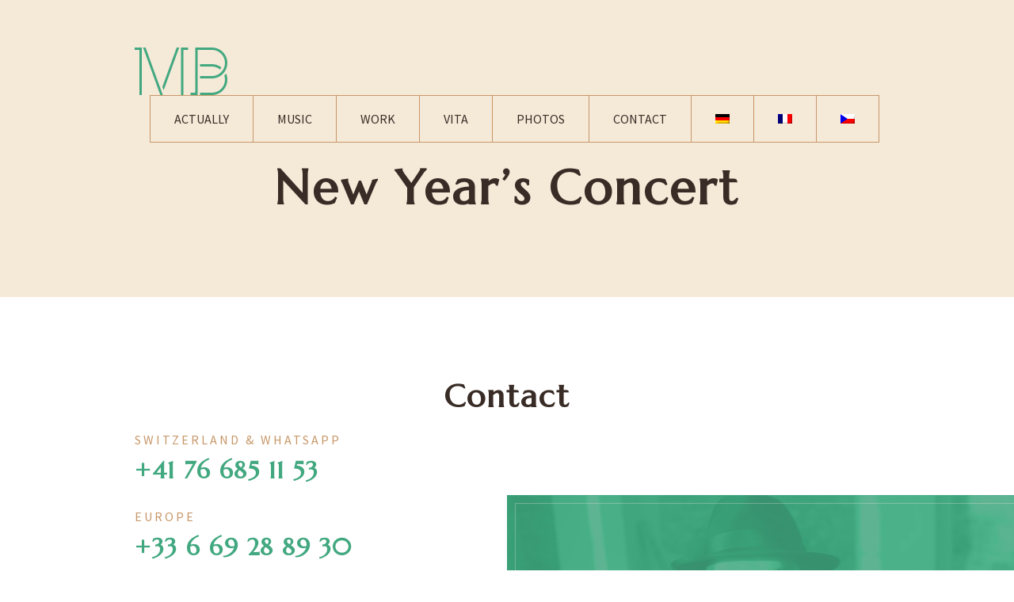

--- FILE ---
content_type: text/html; charset=UTF-8
request_url: https://www.michael-bartek.org/events/new-years-concert/?lang=de
body_size: 7304
content:
<!DOCTYPE html>
<html>
<head>
    <meta charset="utf-8">
    <meta name="viewport" content="width=device-width">
    <link href="https://fonts.googleapis.com/css?family=Marcellus|Source+Sans+Pro:300,400,600,700&display=swap&subset=latin-ext" rel="stylesheet">
	<meta name='robots' content='max-image-preview:large' />
<link rel="alternate" hreflang="de" href="https://www.michael-bartek.org/events/new-years-concert/?lang=de" />
<link rel="alternate" hreflang="en" href="https://www.michael-bartek.org/events/new-years-concert/?lang=en" />
<link rel="alternate" hreflang="fr" href="https://www.michael-bartek.org/events/new-years-concert/?lang=fr" />
<link rel="alternate" hreflang="cs" href="https://www.michael-bartek.org/events/new-years-concert/" />
<link rel="alternate" hreflang="x-default" href="https://www.michael-bartek.org/events/new-years-concert/" />
<title>New Year&#8217;s Concert &raquo; Michael Bártek</title>
<meta property="og:title" content="New Year&#8217;s Concert &raquo; Michael Bártek">
<meta property="og:image" content="https://www.michael-bartek.org/wp-content/uploads/2019/07/1024px-Husuv_sbor_in_Olomouc_2-190x150.jpg">
<!--<meta name="author" content="Martin Matějů, martin@mateju.cz, www.martin.mateju.cz">-->
<script type="text/javascript">var ajaxurl = "https://www.michael-bartek.org/wp-admin/admin-ajax.php";</script>
<link rel="alternate" title="oEmbed (JSON)" type="application/json+oembed" href="https://www.michael-bartek.org/wp-json/oembed/1.0/embed?url=https%3A%2F%2Fwww.michael-bartek.org%2Fevents%2Fnew-years-concert%2F%3Flang%3Dde" />
<link rel="alternate" title="oEmbed (XML)" type="text/xml+oembed" href="https://www.michael-bartek.org/wp-json/oembed/1.0/embed?url=https%3A%2F%2Fwww.michael-bartek.org%2Fevents%2Fnew-years-concert%2F%3Flang%3Dde&#038;format=xml" />
<style id='wp-img-auto-sizes-contain-inline-css' type='text/css'>
img:is([sizes=auto i],[sizes^="auto," i]){contain-intrinsic-size:3000px 1500px}
/*# sourceURL=wp-img-auto-sizes-contain-inline-css */
</style>
<style id='wp-emoji-styles-inline-css' type='text/css'>

	img.wp-smiley, img.emoji {
		display: inline !important;
		border: none !important;
		box-shadow: none !important;
		height: 1em !important;
		width: 1em !important;
		margin: 0 0.07em !important;
		vertical-align: -0.1em !important;
		background: none !important;
		padding: 0 !important;
	}
/*# sourceURL=wp-emoji-styles-inline-css */
</style>
<link rel='stylesheet' id='wp-block-library-css' href='https://www.michael-bartek.org/wp-includes/css/dist/block-library/style.min.css?ver=035f472408e8cf951ee5ccd1858dd724' type='text/css' media='all' />
<style id='global-styles-inline-css' type='text/css'>
:root{--wp--preset--aspect-ratio--square: 1;--wp--preset--aspect-ratio--4-3: 4/3;--wp--preset--aspect-ratio--3-4: 3/4;--wp--preset--aspect-ratio--3-2: 3/2;--wp--preset--aspect-ratio--2-3: 2/3;--wp--preset--aspect-ratio--16-9: 16/9;--wp--preset--aspect-ratio--9-16: 9/16;--wp--preset--color--black: #000000;--wp--preset--color--cyan-bluish-gray: #abb8c3;--wp--preset--color--white: #ffffff;--wp--preset--color--pale-pink: #f78da7;--wp--preset--color--vivid-red: #cf2e2e;--wp--preset--color--luminous-vivid-orange: #ff6900;--wp--preset--color--luminous-vivid-amber: #fcb900;--wp--preset--color--light-green-cyan: #7bdcb5;--wp--preset--color--vivid-green-cyan: #00d084;--wp--preset--color--pale-cyan-blue: #8ed1fc;--wp--preset--color--vivid-cyan-blue: #0693e3;--wp--preset--color--vivid-purple: #9b51e0;--wp--preset--gradient--vivid-cyan-blue-to-vivid-purple: linear-gradient(135deg,rgb(6,147,227) 0%,rgb(155,81,224) 100%);--wp--preset--gradient--light-green-cyan-to-vivid-green-cyan: linear-gradient(135deg,rgb(122,220,180) 0%,rgb(0,208,130) 100%);--wp--preset--gradient--luminous-vivid-amber-to-luminous-vivid-orange: linear-gradient(135deg,rgb(252,185,0) 0%,rgb(255,105,0) 100%);--wp--preset--gradient--luminous-vivid-orange-to-vivid-red: linear-gradient(135deg,rgb(255,105,0) 0%,rgb(207,46,46) 100%);--wp--preset--gradient--very-light-gray-to-cyan-bluish-gray: linear-gradient(135deg,rgb(238,238,238) 0%,rgb(169,184,195) 100%);--wp--preset--gradient--cool-to-warm-spectrum: linear-gradient(135deg,rgb(74,234,220) 0%,rgb(151,120,209) 20%,rgb(207,42,186) 40%,rgb(238,44,130) 60%,rgb(251,105,98) 80%,rgb(254,248,76) 100%);--wp--preset--gradient--blush-light-purple: linear-gradient(135deg,rgb(255,206,236) 0%,rgb(152,150,240) 100%);--wp--preset--gradient--blush-bordeaux: linear-gradient(135deg,rgb(254,205,165) 0%,rgb(254,45,45) 50%,rgb(107,0,62) 100%);--wp--preset--gradient--luminous-dusk: linear-gradient(135deg,rgb(255,203,112) 0%,rgb(199,81,192) 50%,rgb(65,88,208) 100%);--wp--preset--gradient--pale-ocean: linear-gradient(135deg,rgb(255,245,203) 0%,rgb(182,227,212) 50%,rgb(51,167,181) 100%);--wp--preset--gradient--electric-grass: linear-gradient(135deg,rgb(202,248,128) 0%,rgb(113,206,126) 100%);--wp--preset--gradient--midnight: linear-gradient(135deg,rgb(2,3,129) 0%,rgb(40,116,252) 100%);--wp--preset--font-size--small: 13px;--wp--preset--font-size--medium: 20px;--wp--preset--font-size--large: 36px;--wp--preset--font-size--x-large: 42px;--wp--preset--spacing--20: 0.44rem;--wp--preset--spacing--30: 0.67rem;--wp--preset--spacing--40: 1rem;--wp--preset--spacing--50: 1.5rem;--wp--preset--spacing--60: 2.25rem;--wp--preset--spacing--70: 3.38rem;--wp--preset--spacing--80: 5.06rem;--wp--preset--shadow--natural: 6px 6px 9px rgba(0, 0, 0, 0.2);--wp--preset--shadow--deep: 12px 12px 50px rgba(0, 0, 0, 0.4);--wp--preset--shadow--sharp: 6px 6px 0px rgba(0, 0, 0, 0.2);--wp--preset--shadow--outlined: 6px 6px 0px -3px rgb(255, 255, 255), 6px 6px rgb(0, 0, 0);--wp--preset--shadow--crisp: 6px 6px 0px rgb(0, 0, 0);}:where(.is-layout-flex){gap: 0.5em;}:where(.is-layout-grid){gap: 0.5em;}body .is-layout-flex{display: flex;}.is-layout-flex{flex-wrap: wrap;align-items: center;}.is-layout-flex > :is(*, div){margin: 0;}body .is-layout-grid{display: grid;}.is-layout-grid > :is(*, div){margin: 0;}:where(.wp-block-columns.is-layout-flex){gap: 2em;}:where(.wp-block-columns.is-layout-grid){gap: 2em;}:where(.wp-block-post-template.is-layout-flex){gap: 1.25em;}:where(.wp-block-post-template.is-layout-grid){gap: 1.25em;}.has-black-color{color: var(--wp--preset--color--black) !important;}.has-cyan-bluish-gray-color{color: var(--wp--preset--color--cyan-bluish-gray) !important;}.has-white-color{color: var(--wp--preset--color--white) !important;}.has-pale-pink-color{color: var(--wp--preset--color--pale-pink) !important;}.has-vivid-red-color{color: var(--wp--preset--color--vivid-red) !important;}.has-luminous-vivid-orange-color{color: var(--wp--preset--color--luminous-vivid-orange) !important;}.has-luminous-vivid-amber-color{color: var(--wp--preset--color--luminous-vivid-amber) !important;}.has-light-green-cyan-color{color: var(--wp--preset--color--light-green-cyan) !important;}.has-vivid-green-cyan-color{color: var(--wp--preset--color--vivid-green-cyan) !important;}.has-pale-cyan-blue-color{color: var(--wp--preset--color--pale-cyan-blue) !important;}.has-vivid-cyan-blue-color{color: var(--wp--preset--color--vivid-cyan-blue) !important;}.has-vivid-purple-color{color: var(--wp--preset--color--vivid-purple) !important;}.has-black-background-color{background-color: var(--wp--preset--color--black) !important;}.has-cyan-bluish-gray-background-color{background-color: var(--wp--preset--color--cyan-bluish-gray) !important;}.has-white-background-color{background-color: var(--wp--preset--color--white) !important;}.has-pale-pink-background-color{background-color: var(--wp--preset--color--pale-pink) !important;}.has-vivid-red-background-color{background-color: var(--wp--preset--color--vivid-red) !important;}.has-luminous-vivid-orange-background-color{background-color: var(--wp--preset--color--luminous-vivid-orange) !important;}.has-luminous-vivid-amber-background-color{background-color: var(--wp--preset--color--luminous-vivid-amber) !important;}.has-light-green-cyan-background-color{background-color: var(--wp--preset--color--light-green-cyan) !important;}.has-vivid-green-cyan-background-color{background-color: var(--wp--preset--color--vivid-green-cyan) !important;}.has-pale-cyan-blue-background-color{background-color: var(--wp--preset--color--pale-cyan-blue) !important;}.has-vivid-cyan-blue-background-color{background-color: var(--wp--preset--color--vivid-cyan-blue) !important;}.has-vivid-purple-background-color{background-color: var(--wp--preset--color--vivid-purple) !important;}.has-black-border-color{border-color: var(--wp--preset--color--black) !important;}.has-cyan-bluish-gray-border-color{border-color: var(--wp--preset--color--cyan-bluish-gray) !important;}.has-white-border-color{border-color: var(--wp--preset--color--white) !important;}.has-pale-pink-border-color{border-color: var(--wp--preset--color--pale-pink) !important;}.has-vivid-red-border-color{border-color: var(--wp--preset--color--vivid-red) !important;}.has-luminous-vivid-orange-border-color{border-color: var(--wp--preset--color--luminous-vivid-orange) !important;}.has-luminous-vivid-amber-border-color{border-color: var(--wp--preset--color--luminous-vivid-amber) !important;}.has-light-green-cyan-border-color{border-color: var(--wp--preset--color--light-green-cyan) !important;}.has-vivid-green-cyan-border-color{border-color: var(--wp--preset--color--vivid-green-cyan) !important;}.has-pale-cyan-blue-border-color{border-color: var(--wp--preset--color--pale-cyan-blue) !important;}.has-vivid-cyan-blue-border-color{border-color: var(--wp--preset--color--vivid-cyan-blue) !important;}.has-vivid-purple-border-color{border-color: var(--wp--preset--color--vivid-purple) !important;}.has-vivid-cyan-blue-to-vivid-purple-gradient-background{background: var(--wp--preset--gradient--vivid-cyan-blue-to-vivid-purple) !important;}.has-light-green-cyan-to-vivid-green-cyan-gradient-background{background: var(--wp--preset--gradient--light-green-cyan-to-vivid-green-cyan) !important;}.has-luminous-vivid-amber-to-luminous-vivid-orange-gradient-background{background: var(--wp--preset--gradient--luminous-vivid-amber-to-luminous-vivid-orange) !important;}.has-luminous-vivid-orange-to-vivid-red-gradient-background{background: var(--wp--preset--gradient--luminous-vivid-orange-to-vivid-red) !important;}.has-very-light-gray-to-cyan-bluish-gray-gradient-background{background: var(--wp--preset--gradient--very-light-gray-to-cyan-bluish-gray) !important;}.has-cool-to-warm-spectrum-gradient-background{background: var(--wp--preset--gradient--cool-to-warm-spectrum) !important;}.has-blush-light-purple-gradient-background{background: var(--wp--preset--gradient--blush-light-purple) !important;}.has-blush-bordeaux-gradient-background{background: var(--wp--preset--gradient--blush-bordeaux) !important;}.has-luminous-dusk-gradient-background{background: var(--wp--preset--gradient--luminous-dusk) !important;}.has-pale-ocean-gradient-background{background: var(--wp--preset--gradient--pale-ocean) !important;}.has-electric-grass-gradient-background{background: var(--wp--preset--gradient--electric-grass) !important;}.has-midnight-gradient-background{background: var(--wp--preset--gradient--midnight) !important;}.has-small-font-size{font-size: var(--wp--preset--font-size--small) !important;}.has-medium-font-size{font-size: var(--wp--preset--font-size--medium) !important;}.has-large-font-size{font-size: var(--wp--preset--font-size--large) !important;}.has-x-large-font-size{font-size: var(--wp--preset--font-size--x-large) !important;}
/*# sourceURL=global-styles-inline-css */
</style>

<style id='classic-theme-styles-inline-css' type='text/css'>
/*! This file is auto-generated */
.wp-block-button__link{color:#fff;background-color:#32373c;border-radius:9999px;box-shadow:none;text-decoration:none;padding:calc(.667em + 2px) calc(1.333em + 2px);font-size:1.125em}.wp-block-file__button{background:#32373c;color:#fff;text-decoration:none}
/*# sourceURL=/wp-includes/css/classic-themes.min.css */
</style>
<link rel='stylesheet' id='contact-form-7-css' href='https://www.michael-bartek.org/wp-content/plugins/contact-form-7/includes/css/styles.css?ver=6.1.4' type='text/css' media='all' />
<link rel='stylesheet' id='wpml-menu-item-0-css' href='//www.michael-bartek.org/wp-content/plugins/sitepress-multilingual-cms/templates/language-switchers/menu-item/style.min.css?ver=1' type='text/css' media='all' />
<link rel='stylesheet' id='dashicons-css' href='https://www.michael-bartek.org/wp-includes/css/dashicons.min.css?ver=035f472408e8cf951ee5ccd1858dd724' type='text/css' media='all' />
<link rel='stylesheet' id='thickbox-css' href='https://www.michael-bartek.org/wp-includes/js/thickbox/thickbox.css?ver=035f472408e8cf951ee5ccd1858dd724' type='text/css' media='all' />
<link rel='stylesheet' id='mm-style-css' href='https://www.michael-bartek.org/wp-content/themes/bartek/css/style.css?ver=1601973334' type='text/css' media='all' />
<script type="text/javascript" src="https://www.michael-bartek.org/wp-includes/js/jquery/jquery.min.js?ver=3.7.1" id="jquery-core-js"></script>
<script type="text/javascript" src="https://www.michael-bartek.org/wp-includes/js/jquery/jquery-migrate.min.js?ver=3.4.1" id="jquery-migrate-js"></script>
<script type="text/javascript" src="https://www.michael-bartek.org/wp-content/themes/bartek/js/script.full.js?ver=1652770447" id="mm-script-js"></script>
<script type="text/javascript" id="wpml-browser-redirect-js-extra">
/* <![CDATA[ */
var wpml_browser_redirect_params = {"pageLanguage":"de","languageUrls":{"de_de":"https://www.michael-bartek.org/events/new-years-concert/?lang=de","de":"https://www.michael-bartek.org/events/new-years-concert/?lang=de","en_us":"https://www.michael-bartek.org/events/new-years-concert/?lang=en","en":"https://www.michael-bartek.org/events/new-years-concert/?lang=en","us":"https://www.michael-bartek.org/events/new-years-concert/?lang=en","fr_fr":"https://www.michael-bartek.org/events/new-years-concert/?lang=fr","fr":"https://www.michael-bartek.org/events/new-years-concert/?lang=fr","cs_cz":"https://www.michael-bartek.org/events/new-years-concert/","cs":"https://www.michael-bartek.org/events/new-years-concert/","cz":"https://www.michael-bartek.org/events/new-years-concert/"},"cookie":{"name":"_icl_visitor_lang_js","domain":"www.michael-bartek.org","path":"/","expiration":24}};
//# sourceURL=wpml-browser-redirect-js-extra
/* ]]> */
</script>
<script type="text/javascript" src="https://www.michael-bartek.org/wp-content/plugins/sitepress-multilingual-cms/dist/js/browser-redirect/app.js?ver=4.5.14" id="wpml-browser-redirect-js"></script>
<link rel="https://api.w.org/" href="https://www.michael-bartek.org/wp-json/" /><link rel="EditURI" type="application/rsd+xml" title="RSD" href="https://www.michael-bartek.org/xmlrpc.php?rsd" />
<link rel="canonical" href="https://www.michael-bartek.org/events/new-years-concert/" />
<link rel='shortlink' href='https://www.michael-bartek.org/?p=2517&#038;lang=de' />
<meta name="generator" content="WPML ver:4.5.14 stt:28,4,13,10;" />
<link rel="icon" href="https://www.michael-bartek.org/wp-content/uploads/2022/05/cropped-Favicon-512px-32x32.png" sizes="32x32" />
<link rel="icon" href="https://www.michael-bartek.org/wp-content/uploads/2022/05/cropped-Favicon-512px-192x192.png" sizes="192x192" />
<link rel="apple-touch-icon" href="https://www.michael-bartek.org/wp-content/uploads/2022/05/cropped-Favicon-512px-180x180.png" />
<meta name="msapplication-TileImage" content="https://www.michael-bartek.org/wp-content/uploads/2022/05/cropped-Favicon-512px-270x270.png" />
</head>
<body class="wp-wp-singular wp-news-template-default wp-single wp-single-news wp-postid-2517 wp-wp-theme-bartek">
<div class="header">
    <div class="wrapper">
        <a class="logo-header" href="https://www.michael-bartek.org/?lang=de">Michael Bártek</a>
		<ul id="menu" class="menu-header table"><li id="menu-item-2077" class="menu-item menu-item-type-custom menu-item-object-custom menu-item-2077"><a href="https://www.michael-bartek.org/?lang=de#aktuell">Aktuell</a></li>
<li id="menu-item-2080" class="menu-item menu-item-type-custom menu-item-object-custom menu-item-2080"><a href="https://www.michael-bartek.org/?lang=de#musik">Musik</a></li>
<li id="menu-item-2083" class="menu-item menu-item-type-custom menu-item-object-custom menu-item-2083"><a href="https://www.michael-bartek.org/?lang=de#arbeit">Arbeit</a></li>
<li id="menu-item-2086" class="menu-item menu-item-type-custom menu-item-object-custom menu-item-2086"><a href="https://www.michael-bartek.org/?lang=de#leben">Vita</a></li>
<li id="menu-item-2089" class="menu-item menu-item-type-custom menu-item-object-custom menu-item-2089"><a href="https://www.michael-bartek.org/?lang=de#fotos">Fotos</a></li>
<li id="menu-item-2092" class="menu-item menu-item-type-custom menu-item-object-custom menu-item-2092"><a href="https://www.michael-bartek.org/?lang=de#kontakt">Kontakt</a></li>
<li id="menu-item-wpml-ls-2-en" class="menu-item wpml-ls-slot-2 wpml-ls-item wpml-ls-item-en wpml-ls-menu-item wpml-ls-first-item menu-item-type-wpml_ls_menu_item menu-item-object-wpml_ls_menu_item menu-item-wpml-ls-2-en"><a href="https://www.michael-bartek.org/events/new-years-concert/?lang=en"><img
            class="wpml-ls-flag"
            src="https://www.michael-bartek.org/wp-content/plugins/sitepress-multilingual-cms/res/flags/en.png"
            alt="Englisch"
            
            
    /></a></li>
<li id="menu-item-wpml-ls-2-fr" class="menu-item wpml-ls-slot-2 wpml-ls-item wpml-ls-item-fr wpml-ls-menu-item menu-item-type-wpml_ls_menu_item menu-item-object-wpml_ls_menu_item menu-item-wpml-ls-2-fr"><a href="https://www.michael-bartek.org/events/new-years-concert/?lang=fr"><img
            class="wpml-ls-flag"
            src="https://www.michael-bartek.org/wp-content/plugins/sitepress-multilingual-cms/res/flags/fr.png"
            alt="Französisch"
            
            
    /></a></li>
<li id="menu-item-wpml-ls-2-cs" class="menu-item wpml-ls-slot-2 wpml-ls-item wpml-ls-item-cs wpml-ls-menu-item wpml-ls-last-item menu-item-type-wpml_ls_menu_item menu-item-object-wpml_ls_menu_item menu-item-wpml-ls-2-cs"><a href="https://www.michael-bartek.org/events/new-years-concert/"><img
            class="wpml-ls-flag"
            src="https://www.michael-bartek.org/wp-content/plugins/sitepress-multilingual-cms/res/flags/cs.png"
            alt="Tschechisch"
            
            
    /></a></li>
</ul>        <a class="hamburger" data-target="#menu" href="#"><span></span></a>
    </div>
</div>    <div class="first-block">
        <div class="wrapper">
            <h1>New Year&#8217;s Concert</h1>
						        </div>
    </div>
	<div class="footer" id="kontakt">
    <div class="wrapper">
        <h2>Kontakt</h2>
        <div class="content">
            <h3><sup>Schweiz & WhatsApp</sup> +41 76 685 11 53</h3>
            <h3><sup>Europa</sup> +33 6 69 28 89 30</h3>
            <h3><sup>E-Mail</sup> <a href="mailto:michael.bartek@gmail.com">michael.bartek@gmail.com</a></h3>
            <h3 class="m0"><sup>Netzwerke</sup></h3>
            <ul class="socials m2">
                <li><a href="https://www.linkedin.com/in/michael-b%C3%A1rtek-a6a7a017a" target="_blank">LinkedIn</a></li>
                <li><a href="https://www.facebook.com/michael.bartek.50" target="_blank">Facebook</a></li>
                <li><a href="https://www.youtube.com/playlist?list=PLByp-ADUhktEfCiHHevZZgh68nv0rvK39" target="_blank">YouTube</a></li>
                <li><a href="https://soundcloud.com/michael-bartek-524255167" target="_blank">SoundCloud</a></li>
                <li><a href="https://www.instagram.com/michael_bartek_org" target="_blank">Instagram</a></li>
            </ul>
            <div class="thumbnail with-border">
                <img src="https://www.michael-bartek.org/wp-content/themes/bartek/images/samples/sample11.jpg">
            </div>
        </div>
    </div>
    <div class="grass">
        <div class="contact">
            <h2>Schreiben Sie mir</h2>
			
<div class="wpcf7 no-js" id="wpcf7-f2093-p2517-o1" lang="cs-CZ" dir="ltr" data-wpcf7-id="2093">
<div class="screen-reader-response"><p role="status" aria-live="polite" aria-atomic="true"></p> <ul></ul></div>
<form action="/events/new-years-concert/?lang=de#wpcf7-f2093-p2517-o1" method="post" class="wpcf7-form init" aria-label="Kontaktní formulář" novalidate="novalidate" data-status="init">
<fieldset class="hidden-fields-container"><input type="hidden" name="_wpcf7" value="2093" /><input type="hidden" name="_wpcf7_version" value="6.1.4" /><input type="hidden" name="_wpcf7_locale" value="cs_CZ" /><input type="hidden" name="_wpcf7_unit_tag" value="wpcf7-f2093-p2517-o1" /><input type="hidden" name="_wpcf7_container_post" value="2517" /><input type="hidden" name="_wpcf7_posted_data_hash" value="" /><input type="hidden" name="_wpcf7_recaptcha_response" value="" />
</fieldset>
<div class="label-wpcf7 m">
	<p><label><span class="wpcf7-form-control-wrap" data-name="your-name"><input size="40" maxlength="400" class="wpcf7-form-control wpcf7-text wpcf7-validates-as-required" aria-required="true" aria-invalid="false" placeholder="Ihr Name" value="" type="text" name="your-name" /></span><span class="label">Ihr Name</span></label>
	</p>
</div>
<div class="label-wpcf7 m">
	<p><label><span class="wpcf7-form-control-wrap" data-name="your-email"><input size="40" maxlength="400" class="wpcf7-form-control wpcf7-email wpcf7-validates-as-required wpcf7-text wpcf7-validates-as-email" aria-required="true" aria-invalid="false" placeholder="Ihre E-Mail" value="" type="email" name="your-email" /></span><span class="label">Ihre E-Mail</span></label>
	</p>
</div>
<div class="label-wpcf7 m">
	<p><label><span class="wpcf7-form-control-wrap" data-name="your-phone"><input size="40" maxlength="400" class="wpcf7-form-control wpcf7-text wpcf7-validates-as-required" aria-required="true" aria-invalid="false" placeholder="Ihre Telefonnummer" value="" type="text" name="your-phone" /></span><span class="label">Ihre Telefonnummer</span></label>
	</p>
</div>
<div class="label-wpcf7 m2">
	<p><label><span class="wpcf7-form-control-wrap" data-name="your-message"><textarea cols="40" rows="10" maxlength="2000" class="wpcf7-form-control wpcf7-textarea wpcf7-validates-as-required" aria-required="true" aria-invalid="false" placeholder="Ihre Nachricht oder Frage..." name="your-message"></textarea></span><span class="label">Ihre Nachricht oder Frage...</span></label>
	</p>
</div>
<p><input class="wpcf7-form-control wpcf7-submit has-spinner" type="submit" value="versenden" />
</p><div class="wpcf7-response-output" aria-hidden="true"></div>
</form>
</div>
                    </div>
    </div>
    <div class="copy">
        <p>copyright 2026 &copy; <a href="https://www.michael-bartek.org/?lang=de">Michael Bártek</a> &mdash; Všechna práva vyhrazena.</p>
    </div>
    <div class="designer">
        <p>design by <a href="https://vitavalka.cz/" target="_blank">VitaValka</a></p>
    </div>
</div>
<script type="speculationrules">
{"prefetch":[{"source":"document","where":{"and":[{"href_matches":"/*"},{"not":{"href_matches":["/wp-*.php","/wp-admin/*","/wp-content/uploads/*","/wp-content/*","/wp-content/plugins/*","/wp-content/themes/bartek/*","/*\\?(.+)"]}},{"not":{"selector_matches":"a[rel~=\"nofollow\"]"}},{"not":{"selector_matches":".no-prefetch, .no-prefetch a"}}]},"eagerness":"conservative"}]}
</script>
<script type="text/javascript" src="https://www.michael-bartek.org/wp-includes/js/dist/hooks.min.js?ver=dd5603f07f9220ed27f1" id="wp-hooks-js"></script>
<script type="text/javascript" src="https://www.michael-bartek.org/wp-includes/js/dist/i18n.min.js?ver=c26c3dc7bed366793375" id="wp-i18n-js"></script>
<script type="text/javascript" id="wp-i18n-js-after">
/* <![CDATA[ */
wp.i18n.setLocaleData( { 'text direction\u0004ltr': [ 'ltr' ] } );
//# sourceURL=wp-i18n-js-after
/* ]]> */
</script>
<script type="text/javascript" src="https://www.michael-bartek.org/wp-content/plugins/contact-form-7/includes/swv/js/index.js?ver=6.1.4" id="swv-js"></script>
<script type="text/javascript" id="contact-form-7-js-translations">
/* <![CDATA[ */
( function( domain, translations ) {
	var localeData = translations.locale_data[ domain ] || translations.locale_data.messages;
	localeData[""].domain = domain;
	wp.i18n.setLocaleData( localeData, domain );
} )( "contact-form-7", {"translation-revision-date":"2025-10-26 03:28:49+0000","generator":"GlotPress\/4.0.3","domain":"messages","locale_data":{"messages":{"":{"domain":"messages","plural-forms":"nplurals=2; plural=n != 1;","lang":"de"},"This contact form is placed in the wrong place.":["Dieses Kontaktformular wurde an der falschen Stelle platziert."],"Error:":["Fehler:"]}},"comment":{"reference":"includes\/js\/index.js"}} );
//# sourceURL=contact-form-7-js-translations
/* ]]> */
</script>
<script type="text/javascript" id="contact-form-7-js-before">
/* <![CDATA[ */
var wpcf7 = {
    "api": {
        "root": "https:\/\/www.michael-bartek.org\/wp-json\/",
        "namespace": "contact-form-7\/v1"
    }
};
//# sourceURL=contact-form-7-js-before
/* ]]> */
</script>
<script type="text/javascript" src="https://www.michael-bartek.org/wp-content/plugins/contact-form-7/includes/js/index.js?ver=6.1.4" id="contact-form-7-js"></script>
<script type="text/javascript" id="thickbox-js-extra">
/* <![CDATA[ */
var thickboxL10n = {"next":"N\u00e4chste \u003E","prev":"\u003C Vorherige","image":"Bild","of":"von","close":"Schlie\u00dfen","noiframes":"Diese Funktion erfordert iframes. Du hast jedoch iframes deaktiviert oder dein Browser unterst\u00fctzt diese nicht.","loadingAnimation":"https://www.michael-bartek.org/wp-includes/js/thickbox/loadingAnimation.gif"};
//# sourceURL=thickbox-js-extra
/* ]]> */
</script>
<script type="text/javascript" src="https://www.michael-bartek.org/wp-includes/js/thickbox/thickbox.js?ver=3.1-20121105" id="thickbox-js"></script>
<script type="text/javascript" src="https://www.google.com/recaptcha/api.js?render=6LcqIrgUAAAAAF3TiJk-yJmA94mYO9HcFilGhGCa&amp;ver=3.0" id="google-recaptcha-js"></script>
<script type="text/javascript" src="https://www.michael-bartek.org/wp-includes/js/dist/vendor/wp-polyfill.min.js?ver=3.15.0" id="wp-polyfill-js"></script>
<script type="text/javascript" id="wpcf7-recaptcha-js-before">
/* <![CDATA[ */
var wpcf7_recaptcha = {
    "sitekey": "6LcqIrgUAAAAAF3TiJk-yJmA94mYO9HcFilGhGCa",
    "actions": {
        "homepage": "homepage",
        "contactform": "contactform"
    }
};
//# sourceURL=wpcf7-recaptcha-js-before
/* ]]> */
</script>
<script type="text/javascript" src="https://www.michael-bartek.org/wp-content/plugins/contact-form-7/modules/recaptcha/index.js?ver=6.1.4" id="wpcf7-recaptcha-js"></script>
<script id="wp-emoji-settings" type="application/json">
{"baseUrl":"https://s.w.org/images/core/emoji/17.0.2/72x72/","ext":".png","svgUrl":"https://s.w.org/images/core/emoji/17.0.2/svg/","svgExt":".svg","source":{"concatemoji":"https://www.michael-bartek.org/wp-includes/js/wp-emoji-release.min.js?ver=035f472408e8cf951ee5ccd1858dd724"}}
</script>
<script type="module">
/* <![CDATA[ */
/*! This file is auto-generated */
const a=JSON.parse(document.getElementById("wp-emoji-settings").textContent),o=(window._wpemojiSettings=a,"wpEmojiSettingsSupports"),s=["flag","emoji"];function i(e){try{var t={supportTests:e,timestamp:(new Date).valueOf()};sessionStorage.setItem(o,JSON.stringify(t))}catch(e){}}function c(e,t,n){e.clearRect(0,0,e.canvas.width,e.canvas.height),e.fillText(t,0,0);t=new Uint32Array(e.getImageData(0,0,e.canvas.width,e.canvas.height).data);e.clearRect(0,0,e.canvas.width,e.canvas.height),e.fillText(n,0,0);const a=new Uint32Array(e.getImageData(0,0,e.canvas.width,e.canvas.height).data);return t.every((e,t)=>e===a[t])}function p(e,t){e.clearRect(0,0,e.canvas.width,e.canvas.height),e.fillText(t,0,0);var n=e.getImageData(16,16,1,1);for(let e=0;e<n.data.length;e++)if(0!==n.data[e])return!1;return!0}function u(e,t,n,a){switch(t){case"flag":return n(e,"\ud83c\udff3\ufe0f\u200d\u26a7\ufe0f","\ud83c\udff3\ufe0f\u200b\u26a7\ufe0f")?!1:!n(e,"\ud83c\udde8\ud83c\uddf6","\ud83c\udde8\u200b\ud83c\uddf6")&&!n(e,"\ud83c\udff4\udb40\udc67\udb40\udc62\udb40\udc65\udb40\udc6e\udb40\udc67\udb40\udc7f","\ud83c\udff4\u200b\udb40\udc67\u200b\udb40\udc62\u200b\udb40\udc65\u200b\udb40\udc6e\u200b\udb40\udc67\u200b\udb40\udc7f");case"emoji":return!a(e,"\ud83e\u1fac8")}return!1}function f(e,t,n,a){let r;const o=(r="undefined"!=typeof WorkerGlobalScope&&self instanceof WorkerGlobalScope?new OffscreenCanvas(300,150):document.createElement("canvas")).getContext("2d",{willReadFrequently:!0}),s=(o.textBaseline="top",o.font="600 32px Arial",{});return e.forEach(e=>{s[e]=t(o,e,n,a)}),s}function r(e){var t=document.createElement("script");t.src=e,t.defer=!0,document.head.appendChild(t)}a.supports={everything:!0,everythingExceptFlag:!0},new Promise(t=>{let n=function(){try{var e=JSON.parse(sessionStorage.getItem(o));if("object"==typeof e&&"number"==typeof e.timestamp&&(new Date).valueOf()<e.timestamp+604800&&"object"==typeof e.supportTests)return e.supportTests}catch(e){}return null}();if(!n){if("undefined"!=typeof Worker&&"undefined"!=typeof OffscreenCanvas&&"undefined"!=typeof URL&&URL.createObjectURL&&"undefined"!=typeof Blob)try{var e="postMessage("+f.toString()+"("+[JSON.stringify(s),u.toString(),c.toString(),p.toString()].join(",")+"));",a=new Blob([e],{type:"text/javascript"});const r=new Worker(URL.createObjectURL(a),{name:"wpTestEmojiSupports"});return void(r.onmessage=e=>{i(n=e.data),r.terminate(),t(n)})}catch(e){}i(n=f(s,u,c,p))}t(n)}).then(e=>{for(const n in e)a.supports[n]=e[n],a.supports.everything=a.supports.everything&&a.supports[n],"flag"!==n&&(a.supports.everythingExceptFlag=a.supports.everythingExceptFlag&&a.supports[n]);var t;a.supports.everythingExceptFlag=a.supports.everythingExceptFlag&&!a.supports.flag,a.supports.everything||((t=a.source||{}).concatemoji?r(t.concatemoji):t.wpemoji&&t.twemoji&&(r(t.twemoji),r(t.wpemoji)))});
//# sourceURL=https://www.michael-bartek.org/wp-includes/js/wp-emoji-loader.min.js
/* ]]> */
</script>
</body></html>

--- FILE ---
content_type: text/html; charset=UTF-8
request_url: https://www.michael-bartek.org/events/new-years-concert/?lang=en
body_size: 6921
content:
<!DOCTYPE html>
<html>
<head>
    <meta charset="utf-8">
    <meta name="viewport" content="width=device-width">
    <link href="https://fonts.googleapis.com/css?family=Marcellus|Source+Sans+Pro:300,400,600,700&display=swap&subset=latin-ext" rel="stylesheet">
	<meta name='robots' content='max-image-preview:large' />
<link rel="alternate" hreflang="de" href="https://www.michael-bartek.org/events/new-years-concert/?lang=de" />
<link rel="alternate" hreflang="en" href="https://www.michael-bartek.org/events/new-years-concert/?lang=en" />
<link rel="alternate" hreflang="fr" href="https://www.michael-bartek.org/events/new-years-concert/?lang=fr" />
<link rel="alternate" hreflang="cs" href="https://www.michael-bartek.org/events/new-years-concert/" />
<link rel="alternate" hreflang="x-default" href="https://www.michael-bartek.org/events/new-years-concert/" />
<title>New Year&#8217;s Concert &raquo; Michael Bártek</title>
<meta property="og:title" content="New Year&#8217;s Concert &raquo; Michael Bártek">
<meta property="og:image" content="https://www.michael-bartek.org/wp-content/uploads/2019/07/1024px-Husuv_sbor_in_Olomouc_2-190x150.jpg">
<!--<meta name="author" content="Martin Matějů, martin@mateju.cz, www.martin.mateju.cz">-->
<script type="text/javascript">var ajaxurl = "https://www.michael-bartek.org/wp-admin/admin-ajax.php";</script>
<link rel="alternate" title="oEmbed (JSON)" type="application/json+oembed" href="https://www.michael-bartek.org/wp-json/oembed/1.0/embed?url=https%3A%2F%2Fwww.michael-bartek.org%2Fevents%2Fnew-years-concert%2F%3Flang%3Den" />
<link rel="alternate" title="oEmbed (XML)" type="text/xml+oembed" href="https://www.michael-bartek.org/wp-json/oembed/1.0/embed?url=https%3A%2F%2Fwww.michael-bartek.org%2Fevents%2Fnew-years-concert%2F%3Flang%3Den&#038;format=xml" />
<style id='wp-img-auto-sizes-contain-inline-css' type='text/css'>
img:is([sizes=auto i],[sizes^="auto," i]){contain-intrinsic-size:3000px 1500px}
/*# sourceURL=wp-img-auto-sizes-contain-inline-css */
</style>
<style id='wp-emoji-styles-inline-css' type='text/css'>

	img.wp-smiley, img.emoji {
		display: inline !important;
		border: none !important;
		box-shadow: none !important;
		height: 1em !important;
		width: 1em !important;
		margin: 0 0.07em !important;
		vertical-align: -0.1em !important;
		background: none !important;
		padding: 0 !important;
	}
/*# sourceURL=wp-emoji-styles-inline-css */
</style>
<link rel='stylesheet' id='wp-block-library-css' href='https://www.michael-bartek.org/wp-includes/css/dist/block-library/style.min.css?ver=035f472408e8cf951ee5ccd1858dd724' type='text/css' media='all' />
<style id='global-styles-inline-css' type='text/css'>
:root{--wp--preset--aspect-ratio--square: 1;--wp--preset--aspect-ratio--4-3: 4/3;--wp--preset--aspect-ratio--3-4: 3/4;--wp--preset--aspect-ratio--3-2: 3/2;--wp--preset--aspect-ratio--2-3: 2/3;--wp--preset--aspect-ratio--16-9: 16/9;--wp--preset--aspect-ratio--9-16: 9/16;--wp--preset--color--black: #000000;--wp--preset--color--cyan-bluish-gray: #abb8c3;--wp--preset--color--white: #ffffff;--wp--preset--color--pale-pink: #f78da7;--wp--preset--color--vivid-red: #cf2e2e;--wp--preset--color--luminous-vivid-orange: #ff6900;--wp--preset--color--luminous-vivid-amber: #fcb900;--wp--preset--color--light-green-cyan: #7bdcb5;--wp--preset--color--vivid-green-cyan: #00d084;--wp--preset--color--pale-cyan-blue: #8ed1fc;--wp--preset--color--vivid-cyan-blue: #0693e3;--wp--preset--color--vivid-purple: #9b51e0;--wp--preset--gradient--vivid-cyan-blue-to-vivid-purple: linear-gradient(135deg,rgb(6,147,227) 0%,rgb(155,81,224) 100%);--wp--preset--gradient--light-green-cyan-to-vivid-green-cyan: linear-gradient(135deg,rgb(122,220,180) 0%,rgb(0,208,130) 100%);--wp--preset--gradient--luminous-vivid-amber-to-luminous-vivid-orange: linear-gradient(135deg,rgb(252,185,0) 0%,rgb(255,105,0) 100%);--wp--preset--gradient--luminous-vivid-orange-to-vivid-red: linear-gradient(135deg,rgb(255,105,0) 0%,rgb(207,46,46) 100%);--wp--preset--gradient--very-light-gray-to-cyan-bluish-gray: linear-gradient(135deg,rgb(238,238,238) 0%,rgb(169,184,195) 100%);--wp--preset--gradient--cool-to-warm-spectrum: linear-gradient(135deg,rgb(74,234,220) 0%,rgb(151,120,209) 20%,rgb(207,42,186) 40%,rgb(238,44,130) 60%,rgb(251,105,98) 80%,rgb(254,248,76) 100%);--wp--preset--gradient--blush-light-purple: linear-gradient(135deg,rgb(255,206,236) 0%,rgb(152,150,240) 100%);--wp--preset--gradient--blush-bordeaux: linear-gradient(135deg,rgb(254,205,165) 0%,rgb(254,45,45) 50%,rgb(107,0,62) 100%);--wp--preset--gradient--luminous-dusk: linear-gradient(135deg,rgb(255,203,112) 0%,rgb(199,81,192) 50%,rgb(65,88,208) 100%);--wp--preset--gradient--pale-ocean: linear-gradient(135deg,rgb(255,245,203) 0%,rgb(182,227,212) 50%,rgb(51,167,181) 100%);--wp--preset--gradient--electric-grass: linear-gradient(135deg,rgb(202,248,128) 0%,rgb(113,206,126) 100%);--wp--preset--gradient--midnight: linear-gradient(135deg,rgb(2,3,129) 0%,rgb(40,116,252) 100%);--wp--preset--font-size--small: 13px;--wp--preset--font-size--medium: 20px;--wp--preset--font-size--large: 36px;--wp--preset--font-size--x-large: 42px;--wp--preset--spacing--20: 0.44rem;--wp--preset--spacing--30: 0.67rem;--wp--preset--spacing--40: 1rem;--wp--preset--spacing--50: 1.5rem;--wp--preset--spacing--60: 2.25rem;--wp--preset--spacing--70: 3.38rem;--wp--preset--spacing--80: 5.06rem;--wp--preset--shadow--natural: 6px 6px 9px rgba(0, 0, 0, 0.2);--wp--preset--shadow--deep: 12px 12px 50px rgba(0, 0, 0, 0.4);--wp--preset--shadow--sharp: 6px 6px 0px rgba(0, 0, 0, 0.2);--wp--preset--shadow--outlined: 6px 6px 0px -3px rgb(255, 255, 255), 6px 6px rgb(0, 0, 0);--wp--preset--shadow--crisp: 6px 6px 0px rgb(0, 0, 0);}:where(.is-layout-flex){gap: 0.5em;}:where(.is-layout-grid){gap: 0.5em;}body .is-layout-flex{display: flex;}.is-layout-flex{flex-wrap: wrap;align-items: center;}.is-layout-flex > :is(*, div){margin: 0;}body .is-layout-grid{display: grid;}.is-layout-grid > :is(*, div){margin: 0;}:where(.wp-block-columns.is-layout-flex){gap: 2em;}:where(.wp-block-columns.is-layout-grid){gap: 2em;}:where(.wp-block-post-template.is-layout-flex){gap: 1.25em;}:where(.wp-block-post-template.is-layout-grid){gap: 1.25em;}.has-black-color{color: var(--wp--preset--color--black) !important;}.has-cyan-bluish-gray-color{color: var(--wp--preset--color--cyan-bluish-gray) !important;}.has-white-color{color: var(--wp--preset--color--white) !important;}.has-pale-pink-color{color: var(--wp--preset--color--pale-pink) !important;}.has-vivid-red-color{color: var(--wp--preset--color--vivid-red) !important;}.has-luminous-vivid-orange-color{color: var(--wp--preset--color--luminous-vivid-orange) !important;}.has-luminous-vivid-amber-color{color: var(--wp--preset--color--luminous-vivid-amber) !important;}.has-light-green-cyan-color{color: var(--wp--preset--color--light-green-cyan) !important;}.has-vivid-green-cyan-color{color: var(--wp--preset--color--vivid-green-cyan) !important;}.has-pale-cyan-blue-color{color: var(--wp--preset--color--pale-cyan-blue) !important;}.has-vivid-cyan-blue-color{color: var(--wp--preset--color--vivid-cyan-blue) !important;}.has-vivid-purple-color{color: var(--wp--preset--color--vivid-purple) !important;}.has-black-background-color{background-color: var(--wp--preset--color--black) !important;}.has-cyan-bluish-gray-background-color{background-color: var(--wp--preset--color--cyan-bluish-gray) !important;}.has-white-background-color{background-color: var(--wp--preset--color--white) !important;}.has-pale-pink-background-color{background-color: var(--wp--preset--color--pale-pink) !important;}.has-vivid-red-background-color{background-color: var(--wp--preset--color--vivid-red) !important;}.has-luminous-vivid-orange-background-color{background-color: var(--wp--preset--color--luminous-vivid-orange) !important;}.has-luminous-vivid-amber-background-color{background-color: var(--wp--preset--color--luminous-vivid-amber) !important;}.has-light-green-cyan-background-color{background-color: var(--wp--preset--color--light-green-cyan) !important;}.has-vivid-green-cyan-background-color{background-color: var(--wp--preset--color--vivid-green-cyan) !important;}.has-pale-cyan-blue-background-color{background-color: var(--wp--preset--color--pale-cyan-blue) !important;}.has-vivid-cyan-blue-background-color{background-color: var(--wp--preset--color--vivid-cyan-blue) !important;}.has-vivid-purple-background-color{background-color: var(--wp--preset--color--vivid-purple) !important;}.has-black-border-color{border-color: var(--wp--preset--color--black) !important;}.has-cyan-bluish-gray-border-color{border-color: var(--wp--preset--color--cyan-bluish-gray) !important;}.has-white-border-color{border-color: var(--wp--preset--color--white) !important;}.has-pale-pink-border-color{border-color: var(--wp--preset--color--pale-pink) !important;}.has-vivid-red-border-color{border-color: var(--wp--preset--color--vivid-red) !important;}.has-luminous-vivid-orange-border-color{border-color: var(--wp--preset--color--luminous-vivid-orange) !important;}.has-luminous-vivid-amber-border-color{border-color: var(--wp--preset--color--luminous-vivid-amber) !important;}.has-light-green-cyan-border-color{border-color: var(--wp--preset--color--light-green-cyan) !important;}.has-vivid-green-cyan-border-color{border-color: var(--wp--preset--color--vivid-green-cyan) !important;}.has-pale-cyan-blue-border-color{border-color: var(--wp--preset--color--pale-cyan-blue) !important;}.has-vivid-cyan-blue-border-color{border-color: var(--wp--preset--color--vivid-cyan-blue) !important;}.has-vivid-purple-border-color{border-color: var(--wp--preset--color--vivid-purple) !important;}.has-vivid-cyan-blue-to-vivid-purple-gradient-background{background: var(--wp--preset--gradient--vivid-cyan-blue-to-vivid-purple) !important;}.has-light-green-cyan-to-vivid-green-cyan-gradient-background{background: var(--wp--preset--gradient--light-green-cyan-to-vivid-green-cyan) !important;}.has-luminous-vivid-amber-to-luminous-vivid-orange-gradient-background{background: var(--wp--preset--gradient--luminous-vivid-amber-to-luminous-vivid-orange) !important;}.has-luminous-vivid-orange-to-vivid-red-gradient-background{background: var(--wp--preset--gradient--luminous-vivid-orange-to-vivid-red) !important;}.has-very-light-gray-to-cyan-bluish-gray-gradient-background{background: var(--wp--preset--gradient--very-light-gray-to-cyan-bluish-gray) !important;}.has-cool-to-warm-spectrum-gradient-background{background: var(--wp--preset--gradient--cool-to-warm-spectrum) !important;}.has-blush-light-purple-gradient-background{background: var(--wp--preset--gradient--blush-light-purple) !important;}.has-blush-bordeaux-gradient-background{background: var(--wp--preset--gradient--blush-bordeaux) !important;}.has-luminous-dusk-gradient-background{background: var(--wp--preset--gradient--luminous-dusk) !important;}.has-pale-ocean-gradient-background{background: var(--wp--preset--gradient--pale-ocean) !important;}.has-electric-grass-gradient-background{background: var(--wp--preset--gradient--electric-grass) !important;}.has-midnight-gradient-background{background: var(--wp--preset--gradient--midnight) !important;}.has-small-font-size{font-size: var(--wp--preset--font-size--small) !important;}.has-medium-font-size{font-size: var(--wp--preset--font-size--medium) !important;}.has-large-font-size{font-size: var(--wp--preset--font-size--large) !important;}.has-x-large-font-size{font-size: var(--wp--preset--font-size--x-large) !important;}
/*# sourceURL=global-styles-inline-css */
</style>

<style id='classic-theme-styles-inline-css' type='text/css'>
/*! This file is auto-generated */
.wp-block-button__link{color:#fff;background-color:#32373c;border-radius:9999px;box-shadow:none;text-decoration:none;padding:calc(.667em + 2px) calc(1.333em + 2px);font-size:1.125em}.wp-block-file__button{background:#32373c;color:#fff;text-decoration:none}
/*# sourceURL=/wp-includes/css/classic-themes.min.css */
</style>
<link rel='stylesheet' id='contact-form-7-css' href='https://www.michael-bartek.org/wp-content/plugins/contact-form-7/includes/css/styles.css?ver=6.1.4' type='text/css' media='all' />
<link rel='stylesheet' id='wpml-menu-item-0-css' href='//www.michael-bartek.org/wp-content/plugins/sitepress-multilingual-cms/templates/language-switchers/menu-item/style.min.css?ver=1' type='text/css' media='all' />
<link rel='stylesheet' id='dashicons-css' href='https://www.michael-bartek.org/wp-includes/css/dashicons.min.css?ver=035f472408e8cf951ee5ccd1858dd724' type='text/css' media='all' />
<link rel='stylesheet' id='thickbox-css' href='https://www.michael-bartek.org/wp-includes/js/thickbox/thickbox.css?ver=035f472408e8cf951ee5ccd1858dd724' type='text/css' media='all' />
<link rel='stylesheet' id='mm-style-css' href='https://www.michael-bartek.org/wp-content/themes/bartek/css/style.css?ver=1601973334' type='text/css' media='all' />
<script type="text/javascript" src="https://www.michael-bartek.org/wp-includes/js/jquery/jquery.min.js?ver=3.7.1" id="jquery-core-js"></script>
<script type="text/javascript" src="https://www.michael-bartek.org/wp-includes/js/jquery/jquery-migrate.min.js?ver=3.4.1" id="jquery-migrate-js"></script>
<script type="text/javascript" src="https://www.michael-bartek.org/wp-content/themes/bartek/js/script.full.js?ver=1652770447" id="mm-script-js"></script>
<script type="text/javascript" id="wpml-browser-redirect-js-extra">
/* <![CDATA[ */
var wpml_browser_redirect_params = {"pageLanguage":"en","languageUrls":{"de_de":"https://www.michael-bartek.org/events/new-years-concert/?lang=de","de":"https://www.michael-bartek.org/events/new-years-concert/?lang=de","en_us":"https://www.michael-bartek.org/events/new-years-concert/?lang=en","en":"https://www.michael-bartek.org/events/new-years-concert/?lang=en","us":"https://www.michael-bartek.org/events/new-years-concert/?lang=en","fr_fr":"https://www.michael-bartek.org/events/new-years-concert/?lang=fr","fr":"https://www.michael-bartek.org/events/new-years-concert/?lang=fr","cs_cz":"https://www.michael-bartek.org/events/new-years-concert/","cs":"https://www.michael-bartek.org/events/new-years-concert/","cz":"https://www.michael-bartek.org/events/new-years-concert/"},"cookie":{"name":"_icl_visitor_lang_js","domain":"www.michael-bartek.org","path":"/","expiration":24}};
//# sourceURL=wpml-browser-redirect-js-extra
/* ]]> */
</script>
<script type="text/javascript" src="https://www.michael-bartek.org/wp-content/plugins/sitepress-multilingual-cms/dist/js/browser-redirect/app.js?ver=4.5.14" id="wpml-browser-redirect-js"></script>
<link rel="https://api.w.org/" href="https://www.michael-bartek.org/wp-json/" /><link rel="EditURI" type="application/rsd+xml" title="RSD" href="https://www.michael-bartek.org/xmlrpc.php?rsd" />
<link rel="canonical" href="https://www.michael-bartek.org/events/new-years-concert/" />
<link rel='shortlink' href='https://www.michael-bartek.org/?p=2517&#038;lang=en' />
<meta name="generator" content="WPML ver:4.5.14 stt:28,4,13,10;" />
<link rel="icon" href="https://www.michael-bartek.org/wp-content/uploads/2022/05/cropped-Favicon-512px-32x32.png" sizes="32x32" />
<link rel="icon" href="https://www.michael-bartek.org/wp-content/uploads/2022/05/cropped-Favicon-512px-192x192.png" sizes="192x192" />
<link rel="apple-touch-icon" href="https://www.michael-bartek.org/wp-content/uploads/2022/05/cropped-Favicon-512px-180x180.png" />
<meta name="msapplication-TileImage" content="https://www.michael-bartek.org/wp-content/uploads/2022/05/cropped-Favicon-512px-270x270.png" />
</head>
<body class="wp-wp-singular wp-news-template-default wp-single wp-single-news wp-postid-2517 wp-wp-theme-bartek">
<div class="header">
    <div class="wrapper">
        <a class="logo-header" href="https://www.michael-bartek.org/?lang=en">Michael Bártek</a>
		<ul id="menu" class="menu-header table"><li id="menu-item-2041" class="menu-item menu-item-type-custom menu-item-object-custom menu-item-2041"><a href="https://www.michael-bartek.org/?lang=en#actually">Actually</a></li>
<li id="menu-item-2044" class="menu-item menu-item-type-custom menu-item-object-custom menu-item-2044"><a href="https://www.michael-bartek.org/?lang=en#music">Music</a></li>
<li id="menu-item-2047" class="menu-item menu-item-type-custom menu-item-object-custom menu-item-2047"><a href="https://www.michael-bartek.org/?lang=en#work">Work</a></li>
<li id="menu-item-2050" class="menu-item menu-item-type-custom menu-item-object-custom menu-item-2050"><a href="https://www.michael-bartek.org/?lang=en#life">Vita</a></li>
<li id="menu-item-2053" class="menu-item menu-item-type-custom menu-item-object-custom menu-item-2053"><a href="https://www.michael-bartek.org/?lang=en#photos">Photos</a></li>
<li id="menu-item-2056" class="menu-item menu-item-type-custom menu-item-object-custom menu-item-2056"><a href="https://www.michael-bartek.org/?lang=en#contact">Contact</a></li>
<li id="menu-item-wpml-ls-2-de" class="menu-item wpml-ls-slot-2 wpml-ls-item wpml-ls-item-de wpml-ls-menu-item wpml-ls-first-item menu-item-type-wpml_ls_menu_item menu-item-object-wpml_ls_menu_item menu-item-wpml-ls-2-de"><a href="https://www.michael-bartek.org/events/new-years-concert/?lang=de"><img
            class="wpml-ls-flag"
            src="https://www.michael-bartek.org/wp-content/plugins/sitepress-multilingual-cms/res/flags/de.png"
            alt="German"
            
            
    /></a></li>
<li id="menu-item-wpml-ls-2-fr" class="menu-item wpml-ls-slot-2 wpml-ls-item wpml-ls-item-fr wpml-ls-menu-item menu-item-type-wpml_ls_menu_item menu-item-object-wpml_ls_menu_item menu-item-wpml-ls-2-fr"><a href="https://www.michael-bartek.org/events/new-years-concert/?lang=fr"><img
            class="wpml-ls-flag"
            src="https://www.michael-bartek.org/wp-content/plugins/sitepress-multilingual-cms/res/flags/fr.png"
            alt="French"
            
            
    /></a></li>
<li id="menu-item-wpml-ls-2-cs" class="menu-item wpml-ls-slot-2 wpml-ls-item wpml-ls-item-cs wpml-ls-menu-item wpml-ls-last-item menu-item-type-wpml_ls_menu_item menu-item-object-wpml_ls_menu_item menu-item-wpml-ls-2-cs"><a href="https://www.michael-bartek.org/events/new-years-concert/"><img
            class="wpml-ls-flag"
            src="https://www.michael-bartek.org/wp-content/plugins/sitepress-multilingual-cms/res/flags/cs.png"
            alt="Czech"
            
            
    /></a></li>
</ul>        <a class="hamburger" data-target="#menu" href="#"><span></span></a>
    </div>
</div>    <div class="first-block">
        <div class="wrapper">
            <h1>New Year&#8217;s Concert</h1>
						        </div>
    </div>
	<div class="footer" id="contact">
    <div class="wrapper">
        <h2>Contact</h2>
        <div class="content">
            <h3><sup>Switzerland & WhatsApp</sup> +41 76 685 11 53</h3>
            <h3><sup>Europe</sup> +33 6 69 28 89 30</h3>
            <h3><sup>e-mail</sup> <a href="mailto:michael.bartek@gmail.com">michael.bartek@gmail.com</a></h3>
            <h3 class="m0"><sup>networks</sup></h3>
            <ul class="socials m2">
                <li><a href="https://www.linkedin.com/in/michael-b%C3%A1rtek-a6a7a017a" target="_blank">LinkedIn</a></li>
                <li><a href="https://www.facebook.com/michael.bartek.50" target="_blank">Facebook</a></li>
                <li><a href="https://www.youtube.com/playlist?list=PLByp-ADUhktEfCiHHevZZgh68nv0rvK39" target="_blank">YouTube</a></li>
                <li><a href="https://soundcloud.com/michael-bartek-524255167" target="_blank">SoundCloud</a></li>
                <li><a href="https://www.instagram.com/michael_bartek_org" target="_blank">Instagram</a></li>
            </ul>
            <div class="thumbnail with-border">
                <img src="https://www.michael-bartek.org/wp-content/themes/bartek/images/samples/sample11.jpg">
            </div>
        </div>
    </div>
    <div class="grass">
        <div class="contact">
            <h2>Write me</h2>
			
<div class="wpcf7 no-js" id="wpcf7-f2096-p2517-o1" lang="cs-CZ" dir="ltr" data-wpcf7-id="2096">
<div class="screen-reader-response"><p role="status" aria-live="polite" aria-atomic="true"></p> <ul></ul></div>
<form action="/events/new-years-concert/?lang=en#wpcf7-f2096-p2517-o1" method="post" class="wpcf7-form init" aria-label="Kontaktní formulář" novalidate="novalidate" data-status="init">
<fieldset class="hidden-fields-container"><input type="hidden" name="_wpcf7" value="2096" /><input type="hidden" name="_wpcf7_version" value="6.1.4" /><input type="hidden" name="_wpcf7_locale" value="cs_CZ" /><input type="hidden" name="_wpcf7_unit_tag" value="wpcf7-f2096-p2517-o1" /><input type="hidden" name="_wpcf7_container_post" value="2517" /><input type="hidden" name="_wpcf7_posted_data_hash" value="" /><input type="hidden" name="_wpcf7_recaptcha_response" value="" />
</fieldset>
<div class="label-wpcf7 m">
	<p><label><span class="wpcf7-form-control-wrap" data-name="your-name"><input size="40" maxlength="400" class="wpcf7-form-control wpcf7-text wpcf7-validates-as-required" aria-required="true" aria-invalid="false" placeholder="your name" value="" type="text" name="your-name" /></span><span class="label">your name</span></label>
	</p>
</div>
<div class="label-wpcf7 m">
	<p><label><span class="wpcf7-form-control-wrap" data-name="your-email"><input size="40" maxlength="400" class="wpcf7-form-control wpcf7-email wpcf7-validates-as-required wpcf7-text wpcf7-validates-as-email" aria-required="true" aria-invalid="false" placeholder="your e-mail" value="" type="email" name="your-email" /></span><span class="label">your e-mail</span></label>
	</p>
</div>
<div class="label-wpcf7 m">
	<p><label><span class="wpcf7-form-control-wrap" data-name="your-phone"><input size="40" maxlength="400" class="wpcf7-form-control wpcf7-text wpcf7-validates-as-required" aria-required="true" aria-invalid="false" placeholder="your phone number" value="" type="text" name="your-phone" /></span><span class="label">your phone number</span></label>
	</p>
</div>
<div class="label-wpcf7 m2">
	<p><label><span class="wpcf7-form-control-wrap" data-name="your-message"><textarea cols="40" rows="10" maxlength="2000" class="wpcf7-form-control wpcf7-textarea wpcf7-validates-as-required" aria-required="true" aria-invalid="false" placeholder="your message or request..." name="your-message"></textarea></span><span class="label">your message or request...</span></label>
	</p>
</div>
<p><input class="wpcf7-form-control wpcf7-submit has-spinner" type="submit" value="send" />
</p><div class="wpcf7-response-output" aria-hidden="true"></div>
</form>
</div>
                    </div>
    </div>
    <div class="copy">
        <p>copyright 2026 &copy; <a href="https://www.michael-bartek.org/?lang=en">Michael Bártek</a> &mdash; Všechna práva vyhrazena.</p>
    </div>
    <div class="designer">
        <p>design by <a href="https://vitavalka.cz/" target="_blank">VitaValka</a></p>
    </div>
</div>
<script type="speculationrules">
{"prefetch":[{"source":"document","where":{"and":[{"href_matches":"/*"},{"not":{"href_matches":["/wp-*.php","/wp-admin/*","/wp-content/uploads/*","/wp-content/*","/wp-content/plugins/*","/wp-content/themes/bartek/*","/*\\?(.+)"]}},{"not":{"selector_matches":"a[rel~=\"nofollow\"]"}},{"not":{"selector_matches":".no-prefetch, .no-prefetch a"}}]},"eagerness":"conservative"}]}
</script>
<script type="text/javascript" src="https://www.michael-bartek.org/wp-includes/js/dist/hooks.min.js?ver=dd5603f07f9220ed27f1" id="wp-hooks-js"></script>
<script type="text/javascript" src="https://www.michael-bartek.org/wp-includes/js/dist/i18n.min.js?ver=c26c3dc7bed366793375" id="wp-i18n-js"></script>
<script type="text/javascript" id="wp-i18n-js-after">
/* <![CDATA[ */
wp.i18n.setLocaleData( { 'text direction\u0004ltr': [ 'ltr' ] } );
//# sourceURL=wp-i18n-js-after
/* ]]> */
</script>
<script type="text/javascript" src="https://www.michael-bartek.org/wp-content/plugins/contact-form-7/includes/swv/js/index.js?ver=6.1.4" id="swv-js"></script>
<script type="text/javascript" id="contact-form-7-js-before">
/* <![CDATA[ */
var wpcf7 = {
    "api": {
        "root": "https:\/\/www.michael-bartek.org\/wp-json\/",
        "namespace": "contact-form-7\/v1"
    }
};
//# sourceURL=contact-form-7-js-before
/* ]]> */
</script>
<script type="text/javascript" src="https://www.michael-bartek.org/wp-content/plugins/contact-form-7/includes/js/index.js?ver=6.1.4" id="contact-form-7-js"></script>
<script type="text/javascript" id="thickbox-js-extra">
/* <![CDATA[ */
var thickboxL10n = {"next":"Next \u003E","prev":"\u003C Prev","image":"Image","of":"of","close":"Close","noiframes":"This feature requires inline frames. You have iframes disabled or your browser does not support them.","loadingAnimation":"https://www.michael-bartek.org/wp-includes/js/thickbox/loadingAnimation.gif"};
//# sourceURL=thickbox-js-extra
/* ]]> */
</script>
<script type="text/javascript" src="https://www.michael-bartek.org/wp-includes/js/thickbox/thickbox.js?ver=3.1-20121105" id="thickbox-js"></script>
<script type="text/javascript" src="https://www.google.com/recaptcha/api.js?render=6LcqIrgUAAAAAF3TiJk-yJmA94mYO9HcFilGhGCa&amp;ver=3.0" id="google-recaptcha-js"></script>
<script type="text/javascript" src="https://www.michael-bartek.org/wp-includes/js/dist/vendor/wp-polyfill.min.js?ver=3.15.0" id="wp-polyfill-js"></script>
<script type="text/javascript" id="wpcf7-recaptcha-js-before">
/* <![CDATA[ */
var wpcf7_recaptcha = {
    "sitekey": "6LcqIrgUAAAAAF3TiJk-yJmA94mYO9HcFilGhGCa",
    "actions": {
        "homepage": "homepage",
        "contactform": "contactform"
    }
};
//# sourceURL=wpcf7-recaptcha-js-before
/* ]]> */
</script>
<script type="text/javascript" src="https://www.michael-bartek.org/wp-content/plugins/contact-form-7/modules/recaptcha/index.js?ver=6.1.4" id="wpcf7-recaptcha-js"></script>
<script id="wp-emoji-settings" type="application/json">
{"baseUrl":"https://s.w.org/images/core/emoji/17.0.2/72x72/","ext":".png","svgUrl":"https://s.w.org/images/core/emoji/17.0.2/svg/","svgExt":".svg","source":{"concatemoji":"https://www.michael-bartek.org/wp-includes/js/wp-emoji-release.min.js?ver=035f472408e8cf951ee5ccd1858dd724"}}
</script>
<script type="module">
/* <![CDATA[ */
/*! This file is auto-generated */
const a=JSON.parse(document.getElementById("wp-emoji-settings").textContent),o=(window._wpemojiSettings=a,"wpEmojiSettingsSupports"),s=["flag","emoji"];function i(e){try{var t={supportTests:e,timestamp:(new Date).valueOf()};sessionStorage.setItem(o,JSON.stringify(t))}catch(e){}}function c(e,t,n){e.clearRect(0,0,e.canvas.width,e.canvas.height),e.fillText(t,0,0);t=new Uint32Array(e.getImageData(0,0,e.canvas.width,e.canvas.height).data);e.clearRect(0,0,e.canvas.width,e.canvas.height),e.fillText(n,0,0);const a=new Uint32Array(e.getImageData(0,0,e.canvas.width,e.canvas.height).data);return t.every((e,t)=>e===a[t])}function p(e,t){e.clearRect(0,0,e.canvas.width,e.canvas.height),e.fillText(t,0,0);var n=e.getImageData(16,16,1,1);for(let e=0;e<n.data.length;e++)if(0!==n.data[e])return!1;return!0}function u(e,t,n,a){switch(t){case"flag":return n(e,"\ud83c\udff3\ufe0f\u200d\u26a7\ufe0f","\ud83c\udff3\ufe0f\u200b\u26a7\ufe0f")?!1:!n(e,"\ud83c\udde8\ud83c\uddf6","\ud83c\udde8\u200b\ud83c\uddf6")&&!n(e,"\ud83c\udff4\udb40\udc67\udb40\udc62\udb40\udc65\udb40\udc6e\udb40\udc67\udb40\udc7f","\ud83c\udff4\u200b\udb40\udc67\u200b\udb40\udc62\u200b\udb40\udc65\u200b\udb40\udc6e\u200b\udb40\udc67\u200b\udb40\udc7f");case"emoji":return!a(e,"\ud83e\u1fac8")}return!1}function f(e,t,n,a){let r;const o=(r="undefined"!=typeof WorkerGlobalScope&&self instanceof WorkerGlobalScope?new OffscreenCanvas(300,150):document.createElement("canvas")).getContext("2d",{willReadFrequently:!0}),s=(o.textBaseline="top",o.font="600 32px Arial",{});return e.forEach(e=>{s[e]=t(o,e,n,a)}),s}function r(e){var t=document.createElement("script");t.src=e,t.defer=!0,document.head.appendChild(t)}a.supports={everything:!0,everythingExceptFlag:!0},new Promise(t=>{let n=function(){try{var e=JSON.parse(sessionStorage.getItem(o));if("object"==typeof e&&"number"==typeof e.timestamp&&(new Date).valueOf()<e.timestamp+604800&&"object"==typeof e.supportTests)return e.supportTests}catch(e){}return null}();if(!n){if("undefined"!=typeof Worker&&"undefined"!=typeof OffscreenCanvas&&"undefined"!=typeof URL&&URL.createObjectURL&&"undefined"!=typeof Blob)try{var e="postMessage("+f.toString()+"("+[JSON.stringify(s),u.toString(),c.toString(),p.toString()].join(",")+"));",a=new Blob([e],{type:"text/javascript"});const r=new Worker(URL.createObjectURL(a),{name:"wpTestEmojiSupports"});return void(r.onmessage=e=>{i(n=e.data),r.terminate(),t(n)})}catch(e){}i(n=f(s,u,c,p))}t(n)}).then(e=>{for(const n in e)a.supports[n]=e[n],a.supports.everything=a.supports.everything&&a.supports[n],"flag"!==n&&(a.supports.everythingExceptFlag=a.supports.everythingExceptFlag&&a.supports[n]);var t;a.supports.everythingExceptFlag=a.supports.everythingExceptFlag&&!a.supports.flag,a.supports.everything||((t=a.source||{}).concatemoji?r(t.concatemoji):t.wpemoji&&t.twemoji&&(r(t.twemoji),r(t.wpemoji)))});
//# sourceURL=https://www.michael-bartek.org/wp-includes/js/wp-emoji-loader.min.js
/* ]]> */
</script>
</body></html>

--- FILE ---
content_type: text/html; charset=utf-8
request_url: https://www.google.com/recaptcha/api2/anchor?ar=1&k=6LcqIrgUAAAAAF3TiJk-yJmA94mYO9HcFilGhGCa&co=aHR0cHM6Ly93d3cubWljaGFlbC1iYXJ0ZWsub3JnOjQ0Mw..&hl=en&v=PoyoqOPhxBO7pBk68S4YbpHZ&size=invisible&anchor-ms=20000&execute-ms=30000&cb=klemi4z6xluv
body_size: 48426
content:
<!DOCTYPE HTML><html dir="ltr" lang="en"><head><meta http-equiv="Content-Type" content="text/html; charset=UTF-8">
<meta http-equiv="X-UA-Compatible" content="IE=edge">
<title>reCAPTCHA</title>
<style type="text/css">
/* cyrillic-ext */
@font-face {
  font-family: 'Roboto';
  font-style: normal;
  font-weight: 400;
  font-stretch: 100%;
  src: url(//fonts.gstatic.com/s/roboto/v48/KFO7CnqEu92Fr1ME7kSn66aGLdTylUAMa3GUBHMdazTgWw.woff2) format('woff2');
  unicode-range: U+0460-052F, U+1C80-1C8A, U+20B4, U+2DE0-2DFF, U+A640-A69F, U+FE2E-FE2F;
}
/* cyrillic */
@font-face {
  font-family: 'Roboto';
  font-style: normal;
  font-weight: 400;
  font-stretch: 100%;
  src: url(//fonts.gstatic.com/s/roboto/v48/KFO7CnqEu92Fr1ME7kSn66aGLdTylUAMa3iUBHMdazTgWw.woff2) format('woff2');
  unicode-range: U+0301, U+0400-045F, U+0490-0491, U+04B0-04B1, U+2116;
}
/* greek-ext */
@font-face {
  font-family: 'Roboto';
  font-style: normal;
  font-weight: 400;
  font-stretch: 100%;
  src: url(//fonts.gstatic.com/s/roboto/v48/KFO7CnqEu92Fr1ME7kSn66aGLdTylUAMa3CUBHMdazTgWw.woff2) format('woff2');
  unicode-range: U+1F00-1FFF;
}
/* greek */
@font-face {
  font-family: 'Roboto';
  font-style: normal;
  font-weight: 400;
  font-stretch: 100%;
  src: url(//fonts.gstatic.com/s/roboto/v48/KFO7CnqEu92Fr1ME7kSn66aGLdTylUAMa3-UBHMdazTgWw.woff2) format('woff2');
  unicode-range: U+0370-0377, U+037A-037F, U+0384-038A, U+038C, U+038E-03A1, U+03A3-03FF;
}
/* math */
@font-face {
  font-family: 'Roboto';
  font-style: normal;
  font-weight: 400;
  font-stretch: 100%;
  src: url(//fonts.gstatic.com/s/roboto/v48/KFO7CnqEu92Fr1ME7kSn66aGLdTylUAMawCUBHMdazTgWw.woff2) format('woff2');
  unicode-range: U+0302-0303, U+0305, U+0307-0308, U+0310, U+0312, U+0315, U+031A, U+0326-0327, U+032C, U+032F-0330, U+0332-0333, U+0338, U+033A, U+0346, U+034D, U+0391-03A1, U+03A3-03A9, U+03B1-03C9, U+03D1, U+03D5-03D6, U+03F0-03F1, U+03F4-03F5, U+2016-2017, U+2034-2038, U+203C, U+2040, U+2043, U+2047, U+2050, U+2057, U+205F, U+2070-2071, U+2074-208E, U+2090-209C, U+20D0-20DC, U+20E1, U+20E5-20EF, U+2100-2112, U+2114-2115, U+2117-2121, U+2123-214F, U+2190, U+2192, U+2194-21AE, U+21B0-21E5, U+21F1-21F2, U+21F4-2211, U+2213-2214, U+2216-22FF, U+2308-230B, U+2310, U+2319, U+231C-2321, U+2336-237A, U+237C, U+2395, U+239B-23B7, U+23D0, U+23DC-23E1, U+2474-2475, U+25AF, U+25B3, U+25B7, U+25BD, U+25C1, U+25CA, U+25CC, U+25FB, U+266D-266F, U+27C0-27FF, U+2900-2AFF, U+2B0E-2B11, U+2B30-2B4C, U+2BFE, U+3030, U+FF5B, U+FF5D, U+1D400-1D7FF, U+1EE00-1EEFF;
}
/* symbols */
@font-face {
  font-family: 'Roboto';
  font-style: normal;
  font-weight: 400;
  font-stretch: 100%;
  src: url(//fonts.gstatic.com/s/roboto/v48/KFO7CnqEu92Fr1ME7kSn66aGLdTylUAMaxKUBHMdazTgWw.woff2) format('woff2');
  unicode-range: U+0001-000C, U+000E-001F, U+007F-009F, U+20DD-20E0, U+20E2-20E4, U+2150-218F, U+2190, U+2192, U+2194-2199, U+21AF, U+21E6-21F0, U+21F3, U+2218-2219, U+2299, U+22C4-22C6, U+2300-243F, U+2440-244A, U+2460-24FF, U+25A0-27BF, U+2800-28FF, U+2921-2922, U+2981, U+29BF, U+29EB, U+2B00-2BFF, U+4DC0-4DFF, U+FFF9-FFFB, U+10140-1018E, U+10190-1019C, U+101A0, U+101D0-101FD, U+102E0-102FB, U+10E60-10E7E, U+1D2C0-1D2D3, U+1D2E0-1D37F, U+1F000-1F0FF, U+1F100-1F1AD, U+1F1E6-1F1FF, U+1F30D-1F30F, U+1F315, U+1F31C, U+1F31E, U+1F320-1F32C, U+1F336, U+1F378, U+1F37D, U+1F382, U+1F393-1F39F, U+1F3A7-1F3A8, U+1F3AC-1F3AF, U+1F3C2, U+1F3C4-1F3C6, U+1F3CA-1F3CE, U+1F3D4-1F3E0, U+1F3ED, U+1F3F1-1F3F3, U+1F3F5-1F3F7, U+1F408, U+1F415, U+1F41F, U+1F426, U+1F43F, U+1F441-1F442, U+1F444, U+1F446-1F449, U+1F44C-1F44E, U+1F453, U+1F46A, U+1F47D, U+1F4A3, U+1F4B0, U+1F4B3, U+1F4B9, U+1F4BB, U+1F4BF, U+1F4C8-1F4CB, U+1F4D6, U+1F4DA, U+1F4DF, U+1F4E3-1F4E6, U+1F4EA-1F4ED, U+1F4F7, U+1F4F9-1F4FB, U+1F4FD-1F4FE, U+1F503, U+1F507-1F50B, U+1F50D, U+1F512-1F513, U+1F53E-1F54A, U+1F54F-1F5FA, U+1F610, U+1F650-1F67F, U+1F687, U+1F68D, U+1F691, U+1F694, U+1F698, U+1F6AD, U+1F6B2, U+1F6B9-1F6BA, U+1F6BC, U+1F6C6-1F6CF, U+1F6D3-1F6D7, U+1F6E0-1F6EA, U+1F6F0-1F6F3, U+1F6F7-1F6FC, U+1F700-1F7FF, U+1F800-1F80B, U+1F810-1F847, U+1F850-1F859, U+1F860-1F887, U+1F890-1F8AD, U+1F8B0-1F8BB, U+1F8C0-1F8C1, U+1F900-1F90B, U+1F93B, U+1F946, U+1F984, U+1F996, U+1F9E9, U+1FA00-1FA6F, U+1FA70-1FA7C, U+1FA80-1FA89, U+1FA8F-1FAC6, U+1FACE-1FADC, U+1FADF-1FAE9, U+1FAF0-1FAF8, U+1FB00-1FBFF;
}
/* vietnamese */
@font-face {
  font-family: 'Roboto';
  font-style: normal;
  font-weight: 400;
  font-stretch: 100%;
  src: url(//fonts.gstatic.com/s/roboto/v48/KFO7CnqEu92Fr1ME7kSn66aGLdTylUAMa3OUBHMdazTgWw.woff2) format('woff2');
  unicode-range: U+0102-0103, U+0110-0111, U+0128-0129, U+0168-0169, U+01A0-01A1, U+01AF-01B0, U+0300-0301, U+0303-0304, U+0308-0309, U+0323, U+0329, U+1EA0-1EF9, U+20AB;
}
/* latin-ext */
@font-face {
  font-family: 'Roboto';
  font-style: normal;
  font-weight: 400;
  font-stretch: 100%;
  src: url(//fonts.gstatic.com/s/roboto/v48/KFO7CnqEu92Fr1ME7kSn66aGLdTylUAMa3KUBHMdazTgWw.woff2) format('woff2');
  unicode-range: U+0100-02BA, U+02BD-02C5, U+02C7-02CC, U+02CE-02D7, U+02DD-02FF, U+0304, U+0308, U+0329, U+1D00-1DBF, U+1E00-1E9F, U+1EF2-1EFF, U+2020, U+20A0-20AB, U+20AD-20C0, U+2113, U+2C60-2C7F, U+A720-A7FF;
}
/* latin */
@font-face {
  font-family: 'Roboto';
  font-style: normal;
  font-weight: 400;
  font-stretch: 100%;
  src: url(//fonts.gstatic.com/s/roboto/v48/KFO7CnqEu92Fr1ME7kSn66aGLdTylUAMa3yUBHMdazQ.woff2) format('woff2');
  unicode-range: U+0000-00FF, U+0131, U+0152-0153, U+02BB-02BC, U+02C6, U+02DA, U+02DC, U+0304, U+0308, U+0329, U+2000-206F, U+20AC, U+2122, U+2191, U+2193, U+2212, U+2215, U+FEFF, U+FFFD;
}
/* cyrillic-ext */
@font-face {
  font-family: 'Roboto';
  font-style: normal;
  font-weight: 500;
  font-stretch: 100%;
  src: url(//fonts.gstatic.com/s/roboto/v48/KFO7CnqEu92Fr1ME7kSn66aGLdTylUAMa3GUBHMdazTgWw.woff2) format('woff2');
  unicode-range: U+0460-052F, U+1C80-1C8A, U+20B4, U+2DE0-2DFF, U+A640-A69F, U+FE2E-FE2F;
}
/* cyrillic */
@font-face {
  font-family: 'Roboto';
  font-style: normal;
  font-weight: 500;
  font-stretch: 100%;
  src: url(//fonts.gstatic.com/s/roboto/v48/KFO7CnqEu92Fr1ME7kSn66aGLdTylUAMa3iUBHMdazTgWw.woff2) format('woff2');
  unicode-range: U+0301, U+0400-045F, U+0490-0491, U+04B0-04B1, U+2116;
}
/* greek-ext */
@font-face {
  font-family: 'Roboto';
  font-style: normal;
  font-weight: 500;
  font-stretch: 100%;
  src: url(//fonts.gstatic.com/s/roboto/v48/KFO7CnqEu92Fr1ME7kSn66aGLdTylUAMa3CUBHMdazTgWw.woff2) format('woff2');
  unicode-range: U+1F00-1FFF;
}
/* greek */
@font-face {
  font-family: 'Roboto';
  font-style: normal;
  font-weight: 500;
  font-stretch: 100%;
  src: url(//fonts.gstatic.com/s/roboto/v48/KFO7CnqEu92Fr1ME7kSn66aGLdTylUAMa3-UBHMdazTgWw.woff2) format('woff2');
  unicode-range: U+0370-0377, U+037A-037F, U+0384-038A, U+038C, U+038E-03A1, U+03A3-03FF;
}
/* math */
@font-face {
  font-family: 'Roboto';
  font-style: normal;
  font-weight: 500;
  font-stretch: 100%;
  src: url(//fonts.gstatic.com/s/roboto/v48/KFO7CnqEu92Fr1ME7kSn66aGLdTylUAMawCUBHMdazTgWw.woff2) format('woff2');
  unicode-range: U+0302-0303, U+0305, U+0307-0308, U+0310, U+0312, U+0315, U+031A, U+0326-0327, U+032C, U+032F-0330, U+0332-0333, U+0338, U+033A, U+0346, U+034D, U+0391-03A1, U+03A3-03A9, U+03B1-03C9, U+03D1, U+03D5-03D6, U+03F0-03F1, U+03F4-03F5, U+2016-2017, U+2034-2038, U+203C, U+2040, U+2043, U+2047, U+2050, U+2057, U+205F, U+2070-2071, U+2074-208E, U+2090-209C, U+20D0-20DC, U+20E1, U+20E5-20EF, U+2100-2112, U+2114-2115, U+2117-2121, U+2123-214F, U+2190, U+2192, U+2194-21AE, U+21B0-21E5, U+21F1-21F2, U+21F4-2211, U+2213-2214, U+2216-22FF, U+2308-230B, U+2310, U+2319, U+231C-2321, U+2336-237A, U+237C, U+2395, U+239B-23B7, U+23D0, U+23DC-23E1, U+2474-2475, U+25AF, U+25B3, U+25B7, U+25BD, U+25C1, U+25CA, U+25CC, U+25FB, U+266D-266F, U+27C0-27FF, U+2900-2AFF, U+2B0E-2B11, U+2B30-2B4C, U+2BFE, U+3030, U+FF5B, U+FF5D, U+1D400-1D7FF, U+1EE00-1EEFF;
}
/* symbols */
@font-face {
  font-family: 'Roboto';
  font-style: normal;
  font-weight: 500;
  font-stretch: 100%;
  src: url(//fonts.gstatic.com/s/roboto/v48/KFO7CnqEu92Fr1ME7kSn66aGLdTylUAMaxKUBHMdazTgWw.woff2) format('woff2');
  unicode-range: U+0001-000C, U+000E-001F, U+007F-009F, U+20DD-20E0, U+20E2-20E4, U+2150-218F, U+2190, U+2192, U+2194-2199, U+21AF, U+21E6-21F0, U+21F3, U+2218-2219, U+2299, U+22C4-22C6, U+2300-243F, U+2440-244A, U+2460-24FF, U+25A0-27BF, U+2800-28FF, U+2921-2922, U+2981, U+29BF, U+29EB, U+2B00-2BFF, U+4DC0-4DFF, U+FFF9-FFFB, U+10140-1018E, U+10190-1019C, U+101A0, U+101D0-101FD, U+102E0-102FB, U+10E60-10E7E, U+1D2C0-1D2D3, U+1D2E0-1D37F, U+1F000-1F0FF, U+1F100-1F1AD, U+1F1E6-1F1FF, U+1F30D-1F30F, U+1F315, U+1F31C, U+1F31E, U+1F320-1F32C, U+1F336, U+1F378, U+1F37D, U+1F382, U+1F393-1F39F, U+1F3A7-1F3A8, U+1F3AC-1F3AF, U+1F3C2, U+1F3C4-1F3C6, U+1F3CA-1F3CE, U+1F3D4-1F3E0, U+1F3ED, U+1F3F1-1F3F3, U+1F3F5-1F3F7, U+1F408, U+1F415, U+1F41F, U+1F426, U+1F43F, U+1F441-1F442, U+1F444, U+1F446-1F449, U+1F44C-1F44E, U+1F453, U+1F46A, U+1F47D, U+1F4A3, U+1F4B0, U+1F4B3, U+1F4B9, U+1F4BB, U+1F4BF, U+1F4C8-1F4CB, U+1F4D6, U+1F4DA, U+1F4DF, U+1F4E3-1F4E6, U+1F4EA-1F4ED, U+1F4F7, U+1F4F9-1F4FB, U+1F4FD-1F4FE, U+1F503, U+1F507-1F50B, U+1F50D, U+1F512-1F513, U+1F53E-1F54A, U+1F54F-1F5FA, U+1F610, U+1F650-1F67F, U+1F687, U+1F68D, U+1F691, U+1F694, U+1F698, U+1F6AD, U+1F6B2, U+1F6B9-1F6BA, U+1F6BC, U+1F6C6-1F6CF, U+1F6D3-1F6D7, U+1F6E0-1F6EA, U+1F6F0-1F6F3, U+1F6F7-1F6FC, U+1F700-1F7FF, U+1F800-1F80B, U+1F810-1F847, U+1F850-1F859, U+1F860-1F887, U+1F890-1F8AD, U+1F8B0-1F8BB, U+1F8C0-1F8C1, U+1F900-1F90B, U+1F93B, U+1F946, U+1F984, U+1F996, U+1F9E9, U+1FA00-1FA6F, U+1FA70-1FA7C, U+1FA80-1FA89, U+1FA8F-1FAC6, U+1FACE-1FADC, U+1FADF-1FAE9, U+1FAF0-1FAF8, U+1FB00-1FBFF;
}
/* vietnamese */
@font-face {
  font-family: 'Roboto';
  font-style: normal;
  font-weight: 500;
  font-stretch: 100%;
  src: url(//fonts.gstatic.com/s/roboto/v48/KFO7CnqEu92Fr1ME7kSn66aGLdTylUAMa3OUBHMdazTgWw.woff2) format('woff2');
  unicode-range: U+0102-0103, U+0110-0111, U+0128-0129, U+0168-0169, U+01A0-01A1, U+01AF-01B0, U+0300-0301, U+0303-0304, U+0308-0309, U+0323, U+0329, U+1EA0-1EF9, U+20AB;
}
/* latin-ext */
@font-face {
  font-family: 'Roboto';
  font-style: normal;
  font-weight: 500;
  font-stretch: 100%;
  src: url(//fonts.gstatic.com/s/roboto/v48/KFO7CnqEu92Fr1ME7kSn66aGLdTylUAMa3KUBHMdazTgWw.woff2) format('woff2');
  unicode-range: U+0100-02BA, U+02BD-02C5, U+02C7-02CC, U+02CE-02D7, U+02DD-02FF, U+0304, U+0308, U+0329, U+1D00-1DBF, U+1E00-1E9F, U+1EF2-1EFF, U+2020, U+20A0-20AB, U+20AD-20C0, U+2113, U+2C60-2C7F, U+A720-A7FF;
}
/* latin */
@font-face {
  font-family: 'Roboto';
  font-style: normal;
  font-weight: 500;
  font-stretch: 100%;
  src: url(//fonts.gstatic.com/s/roboto/v48/KFO7CnqEu92Fr1ME7kSn66aGLdTylUAMa3yUBHMdazQ.woff2) format('woff2');
  unicode-range: U+0000-00FF, U+0131, U+0152-0153, U+02BB-02BC, U+02C6, U+02DA, U+02DC, U+0304, U+0308, U+0329, U+2000-206F, U+20AC, U+2122, U+2191, U+2193, U+2212, U+2215, U+FEFF, U+FFFD;
}
/* cyrillic-ext */
@font-face {
  font-family: 'Roboto';
  font-style: normal;
  font-weight: 900;
  font-stretch: 100%;
  src: url(//fonts.gstatic.com/s/roboto/v48/KFO7CnqEu92Fr1ME7kSn66aGLdTylUAMa3GUBHMdazTgWw.woff2) format('woff2');
  unicode-range: U+0460-052F, U+1C80-1C8A, U+20B4, U+2DE0-2DFF, U+A640-A69F, U+FE2E-FE2F;
}
/* cyrillic */
@font-face {
  font-family: 'Roboto';
  font-style: normal;
  font-weight: 900;
  font-stretch: 100%;
  src: url(//fonts.gstatic.com/s/roboto/v48/KFO7CnqEu92Fr1ME7kSn66aGLdTylUAMa3iUBHMdazTgWw.woff2) format('woff2');
  unicode-range: U+0301, U+0400-045F, U+0490-0491, U+04B0-04B1, U+2116;
}
/* greek-ext */
@font-face {
  font-family: 'Roboto';
  font-style: normal;
  font-weight: 900;
  font-stretch: 100%;
  src: url(//fonts.gstatic.com/s/roboto/v48/KFO7CnqEu92Fr1ME7kSn66aGLdTylUAMa3CUBHMdazTgWw.woff2) format('woff2');
  unicode-range: U+1F00-1FFF;
}
/* greek */
@font-face {
  font-family: 'Roboto';
  font-style: normal;
  font-weight: 900;
  font-stretch: 100%;
  src: url(//fonts.gstatic.com/s/roboto/v48/KFO7CnqEu92Fr1ME7kSn66aGLdTylUAMa3-UBHMdazTgWw.woff2) format('woff2');
  unicode-range: U+0370-0377, U+037A-037F, U+0384-038A, U+038C, U+038E-03A1, U+03A3-03FF;
}
/* math */
@font-face {
  font-family: 'Roboto';
  font-style: normal;
  font-weight: 900;
  font-stretch: 100%;
  src: url(//fonts.gstatic.com/s/roboto/v48/KFO7CnqEu92Fr1ME7kSn66aGLdTylUAMawCUBHMdazTgWw.woff2) format('woff2');
  unicode-range: U+0302-0303, U+0305, U+0307-0308, U+0310, U+0312, U+0315, U+031A, U+0326-0327, U+032C, U+032F-0330, U+0332-0333, U+0338, U+033A, U+0346, U+034D, U+0391-03A1, U+03A3-03A9, U+03B1-03C9, U+03D1, U+03D5-03D6, U+03F0-03F1, U+03F4-03F5, U+2016-2017, U+2034-2038, U+203C, U+2040, U+2043, U+2047, U+2050, U+2057, U+205F, U+2070-2071, U+2074-208E, U+2090-209C, U+20D0-20DC, U+20E1, U+20E5-20EF, U+2100-2112, U+2114-2115, U+2117-2121, U+2123-214F, U+2190, U+2192, U+2194-21AE, U+21B0-21E5, U+21F1-21F2, U+21F4-2211, U+2213-2214, U+2216-22FF, U+2308-230B, U+2310, U+2319, U+231C-2321, U+2336-237A, U+237C, U+2395, U+239B-23B7, U+23D0, U+23DC-23E1, U+2474-2475, U+25AF, U+25B3, U+25B7, U+25BD, U+25C1, U+25CA, U+25CC, U+25FB, U+266D-266F, U+27C0-27FF, U+2900-2AFF, U+2B0E-2B11, U+2B30-2B4C, U+2BFE, U+3030, U+FF5B, U+FF5D, U+1D400-1D7FF, U+1EE00-1EEFF;
}
/* symbols */
@font-face {
  font-family: 'Roboto';
  font-style: normal;
  font-weight: 900;
  font-stretch: 100%;
  src: url(//fonts.gstatic.com/s/roboto/v48/KFO7CnqEu92Fr1ME7kSn66aGLdTylUAMaxKUBHMdazTgWw.woff2) format('woff2');
  unicode-range: U+0001-000C, U+000E-001F, U+007F-009F, U+20DD-20E0, U+20E2-20E4, U+2150-218F, U+2190, U+2192, U+2194-2199, U+21AF, U+21E6-21F0, U+21F3, U+2218-2219, U+2299, U+22C4-22C6, U+2300-243F, U+2440-244A, U+2460-24FF, U+25A0-27BF, U+2800-28FF, U+2921-2922, U+2981, U+29BF, U+29EB, U+2B00-2BFF, U+4DC0-4DFF, U+FFF9-FFFB, U+10140-1018E, U+10190-1019C, U+101A0, U+101D0-101FD, U+102E0-102FB, U+10E60-10E7E, U+1D2C0-1D2D3, U+1D2E0-1D37F, U+1F000-1F0FF, U+1F100-1F1AD, U+1F1E6-1F1FF, U+1F30D-1F30F, U+1F315, U+1F31C, U+1F31E, U+1F320-1F32C, U+1F336, U+1F378, U+1F37D, U+1F382, U+1F393-1F39F, U+1F3A7-1F3A8, U+1F3AC-1F3AF, U+1F3C2, U+1F3C4-1F3C6, U+1F3CA-1F3CE, U+1F3D4-1F3E0, U+1F3ED, U+1F3F1-1F3F3, U+1F3F5-1F3F7, U+1F408, U+1F415, U+1F41F, U+1F426, U+1F43F, U+1F441-1F442, U+1F444, U+1F446-1F449, U+1F44C-1F44E, U+1F453, U+1F46A, U+1F47D, U+1F4A3, U+1F4B0, U+1F4B3, U+1F4B9, U+1F4BB, U+1F4BF, U+1F4C8-1F4CB, U+1F4D6, U+1F4DA, U+1F4DF, U+1F4E3-1F4E6, U+1F4EA-1F4ED, U+1F4F7, U+1F4F9-1F4FB, U+1F4FD-1F4FE, U+1F503, U+1F507-1F50B, U+1F50D, U+1F512-1F513, U+1F53E-1F54A, U+1F54F-1F5FA, U+1F610, U+1F650-1F67F, U+1F687, U+1F68D, U+1F691, U+1F694, U+1F698, U+1F6AD, U+1F6B2, U+1F6B9-1F6BA, U+1F6BC, U+1F6C6-1F6CF, U+1F6D3-1F6D7, U+1F6E0-1F6EA, U+1F6F0-1F6F3, U+1F6F7-1F6FC, U+1F700-1F7FF, U+1F800-1F80B, U+1F810-1F847, U+1F850-1F859, U+1F860-1F887, U+1F890-1F8AD, U+1F8B0-1F8BB, U+1F8C0-1F8C1, U+1F900-1F90B, U+1F93B, U+1F946, U+1F984, U+1F996, U+1F9E9, U+1FA00-1FA6F, U+1FA70-1FA7C, U+1FA80-1FA89, U+1FA8F-1FAC6, U+1FACE-1FADC, U+1FADF-1FAE9, U+1FAF0-1FAF8, U+1FB00-1FBFF;
}
/* vietnamese */
@font-face {
  font-family: 'Roboto';
  font-style: normal;
  font-weight: 900;
  font-stretch: 100%;
  src: url(//fonts.gstatic.com/s/roboto/v48/KFO7CnqEu92Fr1ME7kSn66aGLdTylUAMa3OUBHMdazTgWw.woff2) format('woff2');
  unicode-range: U+0102-0103, U+0110-0111, U+0128-0129, U+0168-0169, U+01A0-01A1, U+01AF-01B0, U+0300-0301, U+0303-0304, U+0308-0309, U+0323, U+0329, U+1EA0-1EF9, U+20AB;
}
/* latin-ext */
@font-face {
  font-family: 'Roboto';
  font-style: normal;
  font-weight: 900;
  font-stretch: 100%;
  src: url(//fonts.gstatic.com/s/roboto/v48/KFO7CnqEu92Fr1ME7kSn66aGLdTylUAMa3KUBHMdazTgWw.woff2) format('woff2');
  unicode-range: U+0100-02BA, U+02BD-02C5, U+02C7-02CC, U+02CE-02D7, U+02DD-02FF, U+0304, U+0308, U+0329, U+1D00-1DBF, U+1E00-1E9F, U+1EF2-1EFF, U+2020, U+20A0-20AB, U+20AD-20C0, U+2113, U+2C60-2C7F, U+A720-A7FF;
}
/* latin */
@font-face {
  font-family: 'Roboto';
  font-style: normal;
  font-weight: 900;
  font-stretch: 100%;
  src: url(//fonts.gstatic.com/s/roboto/v48/KFO7CnqEu92Fr1ME7kSn66aGLdTylUAMa3yUBHMdazQ.woff2) format('woff2');
  unicode-range: U+0000-00FF, U+0131, U+0152-0153, U+02BB-02BC, U+02C6, U+02DA, U+02DC, U+0304, U+0308, U+0329, U+2000-206F, U+20AC, U+2122, U+2191, U+2193, U+2212, U+2215, U+FEFF, U+FFFD;
}

</style>
<link rel="stylesheet" type="text/css" href="https://www.gstatic.com/recaptcha/releases/PoyoqOPhxBO7pBk68S4YbpHZ/styles__ltr.css">
<script nonce="T8QYWViDe1nJ4bQflV-R5A" type="text/javascript">window['__recaptcha_api'] = 'https://www.google.com/recaptcha/api2/';</script>
<script type="text/javascript" src="https://www.gstatic.com/recaptcha/releases/PoyoqOPhxBO7pBk68S4YbpHZ/recaptcha__en.js" nonce="T8QYWViDe1nJ4bQflV-R5A">
      
    </script></head>
<body><div id="rc-anchor-alert" class="rc-anchor-alert"></div>
<input type="hidden" id="recaptcha-token" value="[base64]">
<script type="text/javascript" nonce="T8QYWViDe1nJ4bQflV-R5A">
      recaptcha.anchor.Main.init("[\x22ainput\x22,[\x22bgdata\x22,\x22\x22,\[base64]/[base64]/[base64]/ZyhXLGgpOnEoW04sMjEsbF0sVywwKSxoKSxmYWxzZSxmYWxzZSl9Y2F0Y2goayl7RygzNTgsVyk/[base64]/[base64]/[base64]/[base64]/[base64]/[base64]/[base64]/bmV3IEJbT10oRFswXSk6dz09Mj9uZXcgQltPXShEWzBdLERbMV0pOnc9PTM/bmV3IEJbT10oRFswXSxEWzFdLERbMl0pOnc9PTQ/[base64]/[base64]/[base64]/[base64]/[base64]\\u003d\x22,\[base64]\x22,\x22woo/w70uBFhqAC5tXVxQw6h1wpzCt8KcwpbCqDvDlMKow63Dvmt9w55nw4luw53DmiTDn8KEw5/ChsOww6zCtRMlQ8KHfMKFw5FyQ8KnwrXDq8OnJsOvd8KnwrrCjXI3w69cw7fDmcKfJsOQFnnCj8O7wrtRw73DkMO+w4HDtHIww63DmsOaw4w3wqbCpXp0woB/[base64]/DoAvCriDCrcKlNMOIw7Yowo7DnmXDi8Kiwr1Uwp/DvsOcM2xWAMOLG8Kewpc/woQPw5YcHVXDgy/DhsOSUArCi8OgbWxIw6VjUcK3w7Anw7JlZEQow7zDhx7DmwfDo8OVFMO1HWjDox18VMKiw7LDiMOjwojCrCtmBDrDuWDCo8O2w4/DgAfChyPCgMKJfCbDoE/[base64]/wr3DgRTCgsOJA3zClcOww5dvwpV+UWtoTSfDvU9Two3Cl8OMZVMJwrPCgCPDvyINfMKvTV97UREAO8KIQVdqBMOxMMOTV1LDn8OdYkXDiMK/[base64]/DmjJWwpvDk8KWw48Mw5dPGQfCo8O/woHDmAMawqHCvATChsONDnd4w60rEsOyw4RbMcOmVcKGY8KnwpnCl8KHwpEtPcK9wqgLISPCuRoXEn/DtyxKZcOcGcOOfDUdw4h1wqDDgsO5YcOTw7zDncO6aMOrU8OMAcOrwo/[base64]/AcKawovCuSxoYMKzw7paHMK5KMO7wpctwr1/wrkFw4nDiU3CpsO9O8KfNMOpBAPDn8Krw75xOnPCmV41w4xsw6LDrXcTw4oAQQ9uQ17DjQAkBsKRAMOkw6YwZ8Ojw6fCuMOowpgnbRDCocOJw5/[base64]/DjMKOJw8wYsOpAkIbZsOTRUDDvcKrw7fDmUlsGTguw4rCpMOHw6JTwp/Dq3zClAJgw5jCoQ9jwpYGYCoDVmnCtcKgw7nCocK4w5QhPATCjR18wrxDLMK3QcKVwpzCtAojTxbCvkjDj1oTw4wYw6XDmwV2XnR3DcKmw6xgw7V+woE2w7TDkS/CizPCqsKswrHDuEMpQMKDwrHDujMbQMOOw6zDjsKNw5vDgmvCn01ya8OJIMKBAMKjw4LDv8KMKwdewofCoMOKUF0HCsK0HS3CjkYGwqhNd2lETsK3dn/DhWvCgcOII8O/ZyTCoXAXc8KTUsKAw7bCsHBWU8OnwrTCkMKOw7XDujpfw5FeP8O6w4ExOEvDhQxNE2Rtw5AswqE/[base64]/[base64]/DmMOhwp7DhcKiVsOYw7TCmnLCjFTDszAmwo9/[base64]/DisKiwoR4w79CMcKTwrrCpcK1w77DtHLCvsK7HQpTZVPCh8K+wrRmXWclwqvDkRhTbcKSwrAgRMK7H0HDoDvDlEPDgGxNEmrDocOywqZHPcOgCxHCocKkTXRewo/Dm8OcwpfDjH3Dp29Nw6cGJMKmfsOuZSYcwqvDvB7DisO5MWfCuXFAw7bDj8KawpUgHMOOT3nCrMKyRE7CsEhkRMOofMKTworDgsKwbsKaNsOADHpXwpnClcKRwq3DhsKBOz7DhcO5w49SFsKUw7bCtMK/w5tLNDrCjMKVFAE+UhPDnsOqw7jCs8KYTGIHb8OoO8OJwpICwoM/fX7DqMOewrQJwpDCjUrDtH/DuMK5QsKsZwI+G8O9wp91wqvDlRHDlMOsZsOsWQ3DqcK9fsK4wosXfSoEKmJySsOjfnrClsOnScOsw4bDnsOkCMOWw5ZewpLCpsKtw4ghw5oBbMOuNgYqw7JOYMOyw7RBwqBBwqrDjcKgwq/CjwLCuMKES8OcFF9iXW5YaMOsFsOPw7paw5DDocKuwqLCncKiw5TCh19KXxkSFihKWxl+wp7CrcKcCsOOER7CqTrCksOZwqvDtQvDvMK1wq10DgfDni5uwo9HOcO4w7wdwrpmNRLDrcOVE8OowrNgfzg1w5fDtcOsIVLDgcOjw6/DnwvCusKcFyIyw7dXw5lBQMOhwoRgYF/CqDN4w70hRMOhe2vCu2fCqi7Ch2lEBsKAKcKDbMOtI8ObbcKBw5YNJn1tOzLClsOBZTfDtsKZw7fDvTvCr8OPw41cfC/Dgm7Cn1FewoMGZMKIZcOSwpFkTW5OV8Oqwp9HPsK8WwfDhyvDjkEhKRNkfcK2woV0ZMKvwpFPwqpNw5HCrUt7wqJiWAPDo8OEXMO6PgjDmxFrGBXDvVfCgsK/WsOTIGVXW3TCpsOuwoXCvnzCvCAyw7nCjWXCvcOOw4rDk8OLS8O+w4rDtsO5aTIPYsKAw4DCqR5qw4vDnx7DpsKBGgPDs3VXCkQ2w4/DqF7CgsKFw4PDnyRowqcfw7lPwosXdHnDrgfCn8KRw4DDs8K0TcKqZEg3ehDDpsKKABvDi0kDwovCgltgw7QxPXRncit/w7rChsKOIgcEwofCj3Fqw5ADwrjCrMKCZGjDv8OqwpjCpULDuDd5w5PCvsKzDsKNwpfCoMOIw7J8wpJcC8O0C8OEH8OHwp7CucKHw7/DmELDujfCr8O9XsKYwq3Co8OeW8K/wqkDGSzDhk/[base64]/Crz/ChXsIw57DoQPDkwVCwo7CngkGw7lsckgxw50tw4F5DhzDmzrCnsKNw43Cp2nCmsO9L8OnKhxwDsKtHMOGwpDDh1fCqcO/HMKgEDzCvcK5w57Dt8KRPE7Cl8KgRMOOwrZsw7DCqsOawrHCgsKbfDzDngTClcO3w49Gwp7CjsKgYysPIi5DwpXCoxFlOXbDm2hhwozCssKcw4sAI8Orw61gwrNMwpwSay/[base64]/CqMKgalQlEcOJNcOPwoUCwrVtEsKYOSw4wqfDrsK0OSHCqMKPBcKBw7xYwqYOfgV7w5fCshnDnkZpw6p/w6smDsObw51NTgfCpcKEJnBvw4HDjsKpw7jDosOKworDmHvDkE/CvnzDgUDDksKtfEjCinMULMKiw5kww5TDi0vDvcOaE1TDn0vDi8OcVMOxOsKuw5PCmQEww5YBwpIcVMKswr99wovDlEjDqMK1NWzClg1sO8KNGlTDulclIn8aTsK/wo3DvcK6w6NtcVLCpsKmEGIRw4BDCkrCmmPCqcKsTsKkYMKxecKhw7vCu1DDs0/Ck8Klw4lrw5ByFsKHwobCkVzDiVjDhg7Cu2LDizfClk/DmiI0BlrDpD0fQzxlHcKXdw3DhcOfwpPDssK8wr0Xw78+w6rCsH/[base64]/DnxLDpsK6wq7CoXLCs23DoRgUwr3DtWMGw7nDqmYld8OPRH4QGsOoXcK0BH/DqMK9EsKVwo/DqsKMZhhRw7ELdD0owqVDwr/ClcKRw4TDsj7CvcKRw6tHEMOEa0vDn8OBbCIiwojDhgPDucKxZcKsB0NyEWTCpcOfwp3ChG7CkyzCisOgwrokdcOOwqTDpyXCiHc2w4dLIsOrw6TCpcKIw6PCpsOtRCnDosOkOTnCpQt8EsKiw7MFMkdECiM/[base64]/ChsKTE3bCqG7CmBnDosKdw7tDYMKsfMKnwrRrZk/Cn2nCjVQOwpJjJznCgMK0w67DjzUyLi9tw65Fwqxawr54HBvDk0DCv3s0wrF2w4Usw5E7w7TDnHXDkMKCwqHDusKNVAc+w5zDtjHCqMK8wqXDrCbDv0QpSGBJw7HDtk/DjAVUNcODfMOxw7MnNMOWw6vCjcKyJMOPH1R+P1oCUcKCQsKtwrA/G0TCr8KwwoEyDwQqw4Y0XSTClWPCk18Lw47DhMK8AjfChwJ1R8OJG8O/w53DqDI4w5gXwpnCgwdGDcO+wo/CpMOawpHDosKLwod+IcKBwrgrwqvDlThbWmUNBMKOwrHDiMOpwobClsODJCwlZVEYEMK7wrgTw7NTwqjDpsKKw7XCq0FUw7Fhwp3DlsOqw5PCjMObBjU/[base64]/wpvDgU0tRRjCtmLDs8KJwqrDu8OmS8KWwqozAsOSwrPDksKvQDLClUrCu1B8wq3DsTTDocKvGj9uDWHCtcKBXcKgTVvClxDCgcKyw4BUwovDsC/DgnQuw6fCpGPDoz3Cn8OleMKpwqLDpGgtIFDDpGgmA8OVQsKUVlgKNWzDpwk/UEXCgRcxw6F8wq/[base64]/[base64]/[base64]/DosKwV3nDnMKqwo/CtlzCrMKnccOFwrxiw5LDu2nCvMKzAcKIXFpjEsKAwqvCnFFoY8KrY8OHwokrQsO5DitiNsKvCsKGw5TDnBsfK0kOwq3Dj8Kib1jCjsKJw4XDuhbCn3HDjk7CmBsww4PCn8KHw4PDhQU/JlRTwr5YZcKXwrgqwr/DmxbDkhHDiQ5HWAbCqMKqw4bDkcOAWjLDtELCnXfDhR3CiMO2bsKiEsOvwqp/C8OGw6B8dMO3woYuccOPw65/cXhVcGbDssOZPBvChgnCsWzDviHCulcrC8KCeyw1w6LDpMOqw61YwrBePsOkRgvDlQvCuMKLw7BlZHfDssOIw680ZMO0w5TDsMOjbMKWwpLCnzBqwpzClEkgOcOewo/DhMKJL8KpdcOVw48DesKLw79dZMK8wqfDoBPCpMKtHXPClcKubcOeNMOWw5DDucORTQjDocO5wrzCusOSXMK7wqrDusObw7Z2wos7AhsAw4NFSFwVVy/Dn1zCmMO1HMKWRcOYw5JJPcOmD8KJw4MIwrvCocK3w5rDoQDDh8O5S8OuTDVVazXDu8OVAsOgw77Dl8O0wqoow7HDpTIbBUDCuTgZSXgiJxM1w605QsOrwqE1FTzCrk7DsMOhw4oOwo9GC8OTLBHDrBFzUcKxfwZfw5TCqMOtMMK/cUBww55aM3fCrsOtbB3Dmjp/wrXCiMKDw6YGw6TDm8K/[base64]/CgDRhB0rCqcODFMKlHMKUOsKMWzMNw54+Ky3DrHzDksO4w6/DjMKfwrdJZgjDgMK6BwvDtAgYZgVsEsOaFsKcX8Osw5LCqyPChcORwobDnB0/THsJw4TDm8OCc8OxV8KEw581wqTCnsKTXMKVwq4/w43DqAQSWAYhw4bDjXwUEMOqw7ISw4PCn8KhZG5+PMKWKQnCj0XDq8KxG8KGI0XCoMOqwrnDlDvCv8KjYh06wq5zehjCmkkAwrh/BcKNwotgVsOoXTrCjFVHwr08w4/DhGNUwpNeO8O3T1nCpTrCknFPeENcwqNKwp3CllJywrVDw6B/YwDCgsOpNsO+wrnCq0gMRQ9nEQPCvcO9w7bDjsKBw5J/SsOERWdYwq/DihNew4fDvMKkDjbDn8K3wo8GDV3CtgBSw7Yswr7CpVUwVcOaYF5zw4kCF8OYwooHwphYdsOdcMOFwrR4FgLDmV3CssKTCMKFFcKvE8Kaw5HClsK3wrMww5HDnWITw4vDoD7Cm0tLw4Q/[base64]/wobDuMKYwqTCl8KNwqdUwoBnwqDDrl1lwovDuA8FwqPDtsKwwrFsw4fCk0A8wofCkW3CsMObwpMHw6IGRcO5LSd/wqTDqTjCjFfDv3jDkUrDuMKrDkNCwoNZw7DCixfDicKrw4UNw49jHsOsw47DosKQwq3DvDoAw5XCt8K+OFlGwoXDrzgPcWx6woXCoQg6TU3CrXrDgWbDnMO5w7TDkHHDrifDlsKZJUpgwqTDusKLw5fDscOQE8KXwpI2RHvDij41wqTDvFEqCMKWTcK6ZQjCu8O/[base64]/Do8OTw6LCqsOLwpzCs37DvyzDqsKDwpHCrsKTw5gMwqN7Y8OJwrcnw5F3b8Olw6MyAcKKwph3RMK8w7Z7wr02w5/CsSnDug7CplbCtsOnacKBw4tXw6/CqcO5C8OKLxNUE8K/QE1uf8OcZcONE8OobsO5wpXDijLDkMOXwobDmx/CuQIBUQPCszgcw6xrw7EgwqLCrgzCrz3DkcKRVcOEwpNRwqzDnsKdw4HDh0obasKWEcKawq3CocO/fkc2LFXClS8/[base64]/CgcK2JcOWwrbDgAALRDkswobCgMKGwpHCtcOQw5jCjMOlUgNVwrnDhnLDjsKywrIBdCHCqMONfX5twojDscOkw6QCw6zChgsHw6sWwpFGYXLDiiY+wq/[base64]/ABM+w6w5W3XDoyooDC3ChAp3wrBewoVaO8OkbcO+wozDuMKzbcOjw7QhPnkaa8K/woTDtsOhwr5swpQSw7DDqMKBfcOIwqIdc8O/wqogw6PChMORwo5ZJMKXdsOmccOXwoFGw7RQwoxdw4jDmHYmw5fDpcObw7pIKcKSDgDCp8KJDRzCjEDDs8Oawp/Dq3UTw4PCt8OgZsOGSMOhwooKZXNqw7bDn8O+wpMWaFLDj8KMwpTCnTwxw6XDmsOFfXrDicO0IR7CjMORBRjCsmYdwqTDrBnDh3cIw75IesKvdB0kwoDChMKxwpPDr8Kqw7fCtmsTB8Kcwo/CtcK2HXFXw7XDgFtLw7zDuEV4w6nDnMOGKGzDm0nCoMKTPlpLw6jDqcOPw4ktwpnCr8Oowo9Yw4/CvcK6B2hfSSJeO8Klw7HCtGI8w6FQQ1XDrsOoVcO+E8OxXSxBwqLDujh2wonClh3DjcOqw440YMK/w7pzOMKdUcKqwpwSw67Dp8OWalPCucOcw7jDvcOsw6vCncKuRmBGw5AoC0bCq8KLw6TCvsO1w5nDmcOUw43DhnDCmXgTw6/DisO5HVZDNnvCkjZTwrXDg8KUwrvDiyzCpcKXw5Myw5bCkMK8woNQUsOJw5/ChSPDuivDrnxfcVLCi3A9fQo+wqdTX8OFdgVaVSXDl8Oxw4Fcw4N0w5rDpFbDiG3CscOkwrLDrsOqwqwxA8KvCcOjKhF/GsKVwrrCkDlCG2zDv8K8SkHCq8KFwow+w7jCrUjCvXrCrw3DiF/CucKHesK7U8OUGcOdBcK2NUExw5sSwrRwXcOdLMOdHS4Dwp/[base64]/Cj8OSNSLDlcOcwp/Cj8KoCFPCvkcRw7RKNMKyw6TDlwQawr8TdcOsaUkZQ25DwpnDpV0LJ8O/c8OZDD4ha0hgGMOhwrPCqcKRccORJw4vI1/CugoFcjDCnsKswozCpF7Dm3/Dt8OPwpfCqyjDng/[base64]/DokZoDsKRw4N4wpXCjsO/wrjDi0lVw7nCtcKvw79Xw6FjX8OBw63Cn8O5J8OxSMOvwqjCmcKFwq5AwoXCisOaw7N6a8OrfMOZJsKaw7/[base64]/CoHIuBcO3w5w8DcOjwocqw7jDhMOfMFFGwq7CsRzChhrDlTbCoAQvV8OUNsOXwqwFw4fDmxt1wqvCrcKsw6HCsDPCkwNPJx/Cm8O5w7YeZ0JWPsK3w43DjADDp2hzQAHDjsKmw53Cr8O2R8KCw7HCvjk1w69IZFgyImbDlsOzfcKaw4B7w6nCiinDp1XDgX17IcKrfHEZSFBJVsKTd8O/w5HCvAXCl8KJw4BawoPDnyjCjsO0WsONIcO+A1p5XTcow4UxSlzCpMKiU2s6w5XDo2RhZ8OzeVbDrRzDt0wvD8OFBAHCjMOlwqPChVoxwo/DoAt3NsKRKll8f1zCpsK0w6J3ZSjDmsOXw6/CncKtw79RwqnDk8Onw4rCl1fCtMKcw7zDqQjCmcKTw43DnMOdEGXCscKuU8OuwpM3SsKeOMOdNsOREhsTwqskCMKsFFPCnHDDv3jDlsOgXi7Dn3zCicKVw5DDnG/Cu8K2wr8YDC0Uwrgpw70GwqLCsMKzbcOkB8KxIA3Ct8KCUMO+bBRqwqnDusK7w7TDvMKbwojDncKBw5g3w5zDtMOTD8Ocb8OwwotVwosyw5M+CjvCpcOoacK/w7wuw49UwqkzciNtw7pkw5cnEMObPwZwwozDr8Ksw7TCpMKdMDHCvwzCt3zChm7DoMKuGsKAGzfDucO8M8Kfw5x0MhrDo1PCuzvCrx9AwrbCshNCwr7DtsOdw7J4wqRYdXjDl8KVwpV/H3MCesK5wrTDlMKwLcO3HMKVwrA9KsONw6PDvsKtJDZcw6TCl3JiXRFWw6XCpsOXOMO2bwvCpFFmwo5qHEvCqcOaw6xWdxBED8KswrpJfcKtDsKYwp1Ow7h1Zn3ColJCw4bCicK8MWwPw4k3wqMeZ8K/[base64]/CrCFZw4HCr0PCpzfDocOTw6XDsMOFwrAKw7c/JSgfwpMLJQFBwpvDlsOWFMK/w4/CpsOUw6MEPsKOPB1yw4EzCcK3w6Q0w4tvd8OlwrgGw4Abw57DoMK/JyzCgS3Cg8O5wqXCon9nWcKBw73DuHUeGlfDqnU/w4UQKsOzw4liXEXDg8KAXjAFw4FcR8Opw5PDgcKxB8OtF8Oxw7PCo8KmVjoWwoVHPMONWcOgwqLCiFPCicOdwoLClT8Ta8KfFxvCvVwLw5tqX114wpnChUppw5/CvsKtw44QUsKWwr7DhsK0NsOowpzDscO7w6nChTjClmxPTGzDi8O5AE10w6PDk8KpwrIaw7/DusOJw7fCrGZ/D0cUwpkSwqDCryUlw5Yew4Enw7bDr8OIAcKfYsO7w4/DqcKmw5jDvmVIw5TDk8OLHUZZBMKCJzzDiwbCiCXCpMKge8KZw6LDqcONflTCvMKmw58zA8KZw6XDjEHCt8KpFkvDlHHDjxLDtWzCjMOxw5NQw6TCgDXChFU9wpIHw754G8KCZMOuw6t1wrpSwofCi1/DmX8Xw4HDvRfDiQ/DkhhfwobDqcKhwqF7SQ3CohbCpsOBw48Nw7jDvsKSw5HCuEXCocKWwoXDrMO0w6kvAxzDr1/DogIKPnPDoU4Cw74lw7PCl3zClHTDrcKwwovCkgcrwpXDosK/wpU5Z8OwwrNKFG/Dn1x8fMKTw6tUw6zCosOkwofCvsOmOjDDgsKOwr7CjjfCvcKkfMKrw7/[base64]/aMKrwp7ClwjCncOsd8KVdmPCpGFse8KXwpUmwqLChMOdFW4fCVIVw6dwwopxTMKRwp4ew5HDkUp0wonCnH9Dwo7DhC14ScO/w5LCi8Ktw63DlH9RI2jCpsOIXBpbcsKeZz7DiCjCosODKXHDsnNCF0rDnGfCscOhw6LCgMKfAGrDjSAbwojCpiMIwoHDo8KjwqxMw7/Dpg1+BEnDiMOmwrQoEMOhw7HDs3DDhsKBATjClhZKwq/[base64]/CqMKYwpnDtH0awqVpw7ACwp8KTsKLUMOXICPDkMOow6JhByVXZMOedAggQsKgwolCaMO7FsO4d8O8Uj7Dm0ZYYMKIw5V+woLDlcKXwqzDo8KNCwMNwqgDEcOMwr3Dk8K/GcKKRMKqw5pmw4tlwqDDoGPCjcKdP0I0UFfDqX/CkkQsR3NlflfDlBbCpXzDlMOAcCQuXMKlwo3Di3/DmBnDosK6wpfCscOJw49PwpVNXFHDgALCiQbDkzDDgC/[base64]/KcO5w6rCsAw9wpRaw5AOa8KUw7jDjn4+E3tjEsObEMO2woooQ8OlW3XDrsKrOcOfF8KTwrYNE8OHY8Kvw6R0SwbCgArDkQBVw6piXF/[base64]/Cv0Bow4PCj1wNw7MWYSrCgcKCwpLCsXPDsGdYRsOBDinCtMOsw4bCpsO8wq/DsgAOPMOpwpkXUCPCq8OiwqAWGSYnw6fCu8KgHMKQw41SUVvCh8K4wqlmw7F3b8KTw4TDgMOewqXDm8K/Y37Dm1lfFQ/[base64]/wphiGsKjw7nCjiDClALCtMOAWsKkw7TDrcK+A8O4wqzChsOawqk/w75XDkzDsMKLFg1YwrXCvMOpwq/Dq8KqwqB3wqHDgMOYwroSw5PCtsOtwpnCusOtbCcoQSrDvcKQNsK+XijDhiswMFnClyNCw4LCtSLCi8Onw4E+w6ItJU4hQMO4w5ZwKwZnwpTCl2k8w4/DgMOUKiBLwqR9w7XDn8OXFMOAw43DlCUtw57DkMK9IkPCjcKQw4bCnClFB3tyw5JVKcKLEA/CgSfDosKKLsKeJcOIwrbDl0vCkcO4ZMKuwr3DoMKbcMOFwrcww5HDnwsCa8OwwpgQJTTDozrDv8KswqrCvMOIw5RWw6HChF9eYcOPw5gTw74/w693w7TDvsK1AMKiwqDDhMKGf2UwfiTDvEF2B8KAwoENck05SVrDjHfDm8KRw6ACO8Kaw5IwSsOqwpzDr8KOXcKmwpgwwppuwprCgmPCrjXDu8OaOMOhXsKLwpXDo04DMnszw5bCoMOgTcKOwqoCGMKicG/DhcOjw5/CpjzCq8Kjw57CoMOIMcOzfyZdT8KVHD8hwqZRw5HDkyBSwpJqw6kfBAfDjcK2wrpKT8KQw5bClDlXfcOXw4/DgHXCoRsww7MtwpAJEMKrcWA+wpnDusKXNlp2wrYEw4TDpmhgwrbCmVU9UiDDqG0kY8Ovw6rDu25nBMO6fFJ0NsORbVgUw5/[base64]/[base64]/[base64]/ClSh/[base64]/CqX7CgMO4w50zwqvCkHTDpTsEYgnCg1YUXMKrNsK5J8OTWsOBE8OmZ2LDkcKnOcOJw7/Dk8KFKMK2w5ldPHXCsVvCkD7CtcOcwqwKNwvDgWrCoANXw49Tw5kNw4FnQlMPwo8DPcOaw71+w7UvBlfCncKfw5TDu8OGw78UbTnChSE6R8KzdMKow7c8wpLCgMOhMMOTw6PCtH/CuznCvk7CnGbDoMKTTlvDiBJlFHTCncKtwoLDgMKiwq3CtMOMwoHCmjd/[base64]/CoMO6w43DqxvDrsKoUGnCo1zCi8O0wpB2HTIawq1jw51Dw5HCpsOrw6vDjcKsUMOQJnocw7Euwrh0wpAVwq/DuMOVdTfDrMKNbkfCvxfCsB/DscO0wq/CpcOeUcK2UMOpw4UxbsOZIcKawpJ3fmDDjkXDn8O5wozDpVgeG8Oww60wdlQIajwpwqvClVXClWMpKWzDqETDncOww4rDm8ODw73CsWZtwp7Di0LDjcOLw6HDoD9lw5tIaMO4w6/[base64]/[base64]/[base64]/CpcORR0FlHFnCq8OBNR7DmcKmDcKqe8KVaSPCilJZwrbDngXClWHCoQkcwqHCkMKcwpzDuB1eQMKFwq8qKTEpwr17w5okKcOiw7UFwrcoFyxMwrpXOcKHwofDr8KAw7EsEMKJw77DiMOPw6k4Tj/[base64]/[base64]/[base64]/DnRfDlsKAZS3DucKwwp0Jw5RLwqY2woVkdMKAdih/[base64]/DkUDCucOKwpQwRDtfw7UlGcKjF8Oyw6jDslQae8KxwrtrdcO6wqPDjkDDrn/Cr0kbVcOew4Eyw5d7wq95fHvCiMOvcFN0G8K5cGYsw7AnEC7CqsKrwrEYWsOgwp8jw5nDgMK4w5ovw7rCqD3CuMOUwrMxwpPDqcKRwpxawrggQsKwMMKZEWJWwr3Do8OGw73Do03DlEAuwonCi0Y7NMKED0Evw7Egwp5PGD/[base64]/ChQUKwoQzw67CnsKfaVVJdSoywrPDqVrCiG3Ctl3DtMO4BMK3w4LDmDTDncK4XE/DjyB4wpVkecO6w67DrMOpV8KFw7zCmMOhXFnCojvDihvDo17DhjwEw4UpVsOnXMKEw447fsKxwrvCisKuw6pKMlPDuMOBC2xebcO9YMOnWgfCqmnChMO5w7EcEWLDgg5Gwqo/[base64]/DuMOJw5Ynw5wzQwAmU0vCpcKqfgfDp8OmAsKUFwfDnMOMwpPDqMKJaMOPwr8sdyQtwrDDqMOIV0/Cv8OWw5rCkcOawrkULcORV0QyI393AsOzWcKXcsKLSznCsBrDm8Ohw61eSCTDicOgw6jDuCJXSMODwqJIw41Lw6kXwrrCknsTUDvDl2/DpsOIXcOZwph4wpXCusOFwpPDlMKOL35qQivDuUQFwr3DqSliAcOZGMKjw4HChMO9wp/[base64]/wr3DvsOBw5LCp1/CrMKUesKRwrPClsKRVi/DsMKywqjDkxrDtFUYw4nDricmw5wMT3XCjMOdwrXDp1PCqUHCm8KewolBw6ZJw64WwqFdwq3Duy9pPsKQTcKyw7vCkjQsw5RZwokNFsOLwozCiizCk8KVO8OtXcKBw4bDoV/DpFVZwrjCq8KNw5IJwosxw7HCsMKKMxvDnlEJQ1HCtzvCixHCtTBTDR/CtcKtLRJ9wrnCp2jDjMOqL8OoOnhuYcOpf8Kxw47Cln3CocKGGMOXw5fCvMKTwpdkKkDCiMKLwqBOwoPDqcO4F8KJUcK/wpfDs8OQwo0qIMOAWsKeX8OmwqIHw5VCHxtzfQnCl8O+KE/DvMORw4Fbw67DosOUYWLDqnVFwrjDrCIiNwovfMKhPsK5em5kw4nCsGNrw5bCvzNUCMK5awfDrMOpwooCwptJw4obwrbCg8OawpPDi1PDg1U4wq0rbsKBbzfDtcOZYcKxBQDDuVoUw5HCqT/DmsOlwrXDvQBrO1XCt8K2w7YwV8KvwqUcwozDrhbDgkksw4Uew6Mlwq3DoRhNw6YWa8KRfRlPdSTDh8OAPgPCoMKgwoZOw5Z1w6vCkMKjw7MbK8OEw6oJeDHCgcKfw6g3w54kcsOOwrNyLcKlwq/[base64]/DgjYkwqg/[base64]/Dom54woQUw6HCkMKpwo7ChR4Mwqd3w4Fiw5zDl0BDw4o3LAwzw6sfPMOHw7zDq3cfw4sFJ8OXwqnDmsOzwovCsFx8dlQiOiPCucKQUzjDuh9LY8OSdMOFwq0Qw4XDkcO7JhViA8KuesOPAcOBwpgSwpfDlMOKOsKJIMO/w4tfXBFCw6ALwphCaj8wPl/CnsKucEXDqcK4wojClg3DtsK+wpPDhRkIdkYpw4jDk8OLOE8jw5JmGjM7LjjDk1IswpbDsMKuHkccaGMVw7jCuA/Ch0DDk8Kfw4zDnTFKw4R3w60bLcOdw4nDnGRhwqAoBVd7w5wzccOuJxHCu146w7AGw6PCkE5XNBJfw4oVP8OLA1hfK8OTdcKqOCluw4TDocK/wrlwJy/[base64]/ChyvDr8O/GBbCrHYRYhHCucOjY8Kyw7QSw7fDgcO7w63CtsKyAcOpwrRNw7zCmA/Cr8KbwqvCisOHwqRhwpEAQkkTw6ojFsOlS8OPwpswwo3CjMOMw4RmGm7CqsKJw43Csh3CpMKvRsOewqjDvcO8w5nCgcKKw6/DgTpGJkckGcO2bjTDlBjCkFkvV14/[base64]/[base64]/DgcOqDGt1w6TDmsOSw50qw6rDk0rCh2bCh0XDo3ALfArCscKGw5p5DsOeOypXw5cUw508woTDhQFOOsOkw4/Dj8O0wqjCu8KiMMOqaMO0XsOdMsKCGMKsw7vCs8ODXMOCb3djwrjCgsKfOsO2YsOCfCTDojfCvsO8w5DDocObIBR7w4fDnMO4w7ZAw7vChsOiworDpsOdAH3DgA/CiGbDv1DCg8KmK3LDuHUAU8OWw4ZKA8O5R8Kgw50yw6PCllXDqhURw5LCrcOiwpYhfMK+GSQ+JMKRKH7DpWHDsMKYOHwIdsK4GyEEwroQemvCiQwbNEPDosOHwqg3Fj/[base64]/[base64]/ClsKeJSrCuMOWwoXDm8Kfw5IzBnx/wp/[base64]/aljDmsKnFcONQlfCqMOzw4/DuS7Cr8Kvw4g4wrwBwrEww7XCrC0DAMKpL35gDMKQw7B3EzIEwofCoz/CmT1Tw57Do0vDi37Ck2F9w6YewozDvENVBGzDsjbCh8K7w59ww7w7N8KRwpfDqXnDrsKOwrJZw6nCkMOjw5DChgjDiMKHw4dEY8OOZBLCrcOqw7skSU1Twps2Z8ORw53ChGzDu8KPw7/[base64]/w5ZswrBlw4QewpAvwqnClXk3LcOhwrkNHsOVwonDnwAXw4fDjWrCn8OWaADCkMK0Vygyw4Vcw7Uhw69qWMKtf8OXOXHCk8O+NsKMQHErHMOyw7USw5JWbMO6Z0xqwr7CqzBxHMK3cQjDj2bDmMOew7/CrXRrWsK3J8O9KAPDj8OsCQbCsMKYV2LChcOOd0XDlcOfLlrCmlTDvBTCp0jDmHPCvC8NwrXCssOkU8KCw5wkw45Nw4PCrMKDNXBTawdEwp7DssKsw70uwrHCkU/CsB4tAmrCoMK/bUPCpcK9Gh/DhcKHQgjDlCTDq8OZKBLClxvDs8Kiwod2dMO7BlR/w4R2wojCu8Kdw6dEPCoPw5HDocKGI8OlwrLDvcKuw6J1wpAeMxZpZh3DpsKGfnnChcOzwo7CnmjCgxHCucKgAcKNw5J+wonConBNEy0kw4vCjSzDqMKqw7/CjElIwpkaw75IQsOjworDvsO2CcKhwp9Qw6Rhw5ItREh2PhbCjFzDvVDDs8O3MMKkCWwow79pEMOPcBMfw47DpsKGYEbDscKOFUkbV8KCecOzGHbDjFo4w4dDMl/CjSo9FEzCgsKXF8OHw6jChk8iw7ldw5kewpHDnjgbwqjDm8OJw4dbwq3Dg8Kfw7sVecOOwqTDqztdQMKMKMOpL1MKw7B+bz/[base64]/DtCvDhhjCvMKqwoEzLcOVwr/CkjrChcO2FwvDpGJAXBJWZcKlcMK3azvDoAplw7YCKDnDpMK2w4/CvMOiPV4Xw6bDv0FiFyjDosKUw6nCr8Oiw67DpMKRw7LCgMKrw4ZWMkrDqsKOOXx/VsOIwpNdw5DCgsKLwqHDvGLDhMO/[base64]/[base64]/[base64]/CkCtuJ3LDj21+woTCkTfDl8OBUHluP8OWw7LCl8KRw5cpCcK4w4nCuzXDpiXDhhoTw75yT34Hw4NNwowqw4AhPsKGcHvDo8OxWynDpHzCs0DDkMK4SHYdw7XDh8OVcBLCgsKZZMKew6Ezb8OjwrpqRX5hBQwCwpTCm8OSc8Khw43CisOXV8O8w4F8BsOICGnCg2/Dt2rCmcKLwq/Chgk6wrJGCsKsCcOw\x22],null,[\x22conf\x22,null,\x226LcqIrgUAAAAAF3TiJk-yJmA94mYO9HcFilGhGCa\x22,0,null,null,null,1,[21,125,63,73,95,87,41,43,42,83,102,105,109,121],[1017145,826],0,null,null,null,null,0,null,0,null,700,1,null,0,\[base64]/76lBhnEnQkZnOKMAhmv8xEZ\x22,0,0,null,null,1,null,0,0,null,null,null,0],\x22https://www.michael-bartek.org:443\x22,null,[3,1,1],null,null,null,1,3600,[\x22https://www.google.com/intl/en/policies/privacy/\x22,\x22https://www.google.com/intl/en/policies/terms/\x22],\x22zit3yNmWMjcnFSG1d0AeyAvd90pjhJnC7MWlrjaMtwI\\u003d\x22,1,0,null,1,1769357910619,0,0,[113,222,204],null,[202,114,48],\x22RC-ZvjtNSgU9fMhDQ\x22,null,null,null,null,null,\x220dAFcWeA6xUmnAsebEPwg2mfDbEeSMCd1xrsXZevDxpKMiIdaDiAL7uKo6me-jwjIYzS8RIOWSx7sv3m_4xlT_CMJ1gTsaRpIXCQ\x22,1769440710774]");
    </script></body></html>

--- FILE ---
content_type: application/javascript
request_url: https://www.michael-bartek.org/wp-content/themes/bartek/js/script.full.js?ver=1652770447
body_size: 10862
content:
function mm_auto_height_animate(element, duration, complete) {
    var current = element.height(),
        auto = element.css('height', 'auto').height();
    element.height(current);
    element.stop().animate({height: auto}, duration, complete);
}var mmcSelectorAllTextInputs = ':input[type="color"],:input[type="date"],:input[type="datetime"],:input[type="datetime-local"],'
    + ':input[type="email"],:input[type="month"],:input[type="number"],:input[type="password"],:input[type="search"],'
    + ':input[type="tel"],:input[type="text"],:input[type="time"],:input[type="url"],:input[type="week"],:input:not([type])';
// form submit check
function mm_form_submit_base_check(form) {
    var submit = true;
    form.find('.required').each(function() {
        var textCount = false, textEmpty = false, radioCount = false, radioChecked = false;
        var required = jQuery(this);
        var inputs = required.is('input, textarea') ? required : required.find('input, textarea');
        // text
        inputs.filter(':text, :hidden, textarea, ' + mmcSelectorAllTextInputs).each(function() {
            textCount++;
            if (!jQuery(this).val()) {
                textEmpty = true;
            }
        });
        // radio, checkbox
        inputs.filter(':radio, :checkbox').each(function() {
            radioCount++;
            if (jQuery(this).prop('checked')) {
                radioChecked = true;
            }
        });
        if ((textCount && textEmpty) || (radioCount && !radioChecked)) {
            submit = false;
            required.addClass('error').siblings('.error-message').slideDown(); // fadeIn()
        } else {
            required.removeClass('error').siblings('.error-message').slideUp(); // fadeOut()
        }
    });
    return submit;
}
// scrolling

// function sticky

function scrolling(elements, handlerEnter, handlerLeave, elementOffset, handlerLoad) {
    if (elementOffset === undefined) elementOffset = 20;
    if (elements.length > 0) {
        var windowHeight = jQuery(window).height();
        var windowTop = mmWindowTop();
        elements.each(function(index) {
            var element = jQuery(this);
            var elementTop, elementHeight, elementBottom, scrollTop, scrollBottom;
            jQuery(window).scroll(function() {
                scrollTop = jQuery(window).scrollTop() + windowTop;
                scrollBottom = scrollTop + windowHeight - windowTop;
                if ((elementBottom > scrollTop - elementOffset) && (elementTop < scrollBottom + elementOffset)) {
                    if (!element.data('activated')) {
                        element.data('activated', true);
                        if (jQuery.isFunction(handlerEnter)) {
                            handlerEnter(element, index, elements.length);
                        }
                    }
                } else {
                    if (element.data('activated')) {
                        element.data('activated', false);
                        if (jQuery.isFunction(handlerLeave)) {
                            handlerLeave(element, index, elements.length);
                        }
                    }
                }
            }).load(function() {
                elementTop = element.offset().top;
                elementHeight = element.outerHeight();
                elementBottom = elementTop + elementHeight;
                jQuery(window).scroll();
                if (jQuery.isFunction(handlerLoad)) {
                    handlerLoad(element, index, elements.length);
                }
            });
        });
    }
}
// sticky

// css position : sticky
// function scrolling

function sticky(elements, conditions, handlerEnter, handlerLeave, elementOffset, handlerLoad) {
    if (elementOffset === undefined) elementOffset = 0;
    if (elements.length > 0 && conditions) {
        elements.each(function(index) {
            var element = jQuery(this);
            var elementTop, scrollTop;
            jQuery(window).scroll(function() {
                scrollTop = jQuery(window).scrollTop();
                if (conditions && (scrollTop + elementOffset >= elementTop)) {
                    if (!element.data('activated')) {
                        element.data('activated', true);
                        if (jQuery.isFunction(handlerEnter)) {
                            handlerEnter(element, index, elements.length);
                        }
                    }
                } else {
                    if (element.data('activated')) {
                        element.data('activated', false);
                        if (jQuery.isFunction(handlerLeave)) {
                            handlerLeave(element, index, elements.length);
                        }
                    }
                }
            }).load(function() {
                elementTop = element.offset().top;
                jQuery(window).scroll();
                if (jQuery.isFunction(handlerLoad)) {
                    handlerLoad(element, index, elements.length);
                }
            });
        });
    }
}

jQuery(document).ready(function($) {
    // scrolling($('.navbar'), function(el) {el.removeClass('sticky');}, function(el) {el.addClass('sticky');});
    sticky($('.stickybar'), $('.hamburger').length > 0 ? $('.hamburger').is(':hidden') : true, function(el) {
        el.addClass('sticky');
        el.next().css('padding-top', parseInt(el.next().css('padding-top')) + el.outerHeight() + 'px');
    }, function(e) {
        el.removeClass('sticky');
        el.next().css('padding-top', parseInt(el.next().css('padding-top')) - el.outerHeight() + 'px');
    });
//  .stickybar.sticky + .content {
//      padding-top: 100px;
//  }
});
// mmWindowTop
function mmWindowTop() {
    return jQuery('html').data('fixed-top') !== undefined ? parseInt(jQuery('html').data('fixed-top'))
        : parseInt(jQuery('html').css('margin-top')) + parseInt(jQuery('html').css('padding-top')) + parseInt(jQuery('body').css('margin-top')) + parseInt(jQuery('body').css('padding-top'));
}
jQuery(document).ready(function($) {
// ajax
$(document).on('submit', 'form[data-ajax]', function(e) {
    e.preventDefault();
    var form = $(this);
    var action = form.data('ajax');
    var check = 'mm_' + action + '_check' in window ? window['mm_' + action + '_check'] : null;
    if (typeof check === 'function' ? check(form) : true) {
        var data;
        var contentType = 'application/x-www-form-urlencoded; charset=UTF-8';
        var processData = true;
        if (form.find('input[type="file"]').length) { // <form method="post" data-ajax="" enctype="multipart/form-data">
            data = new FormData($(this)[0]);
            data.append('action', 'mm_' + action);
            contentType = false; // multipart/form-data
            processData = false;
        } else {
            data = $.merge(form.serializeArray(), [{name: 'action', value: 'mm_' + action}]);
        }
        // header('Content-Type: application/json');echo json_encode([1,2,3,'test']);
        $.ajax({
            type: 'POST', // $.post(ajaxurl, data, function(response) {});
            url: ajaxurl,
            data: data,
            cache: false,
            contentType: contentType,
            processData: processData,
            success: function(response) {
                var success = 'mm_' + action + '_success' in window ? window['mm_' + action + '_success'] : null;
                if (typeof success === 'function') {
                    success(response, form);
                } else {
                    var submitted = form.find('.submitted');
                    submitted.html(response ? response : submitted.html()).fadeIn();
                    form.find('input[type=email],input[type=file],input[type=number],input[type=password],input[type=search],input[type=tel],input[type=text],input[type=url],textarea').val('').prop('disabled', true);
                    form.find('input[type=checkbox],input[type=radio]').prop('checked', false).prop('disabled', true);
                    form.find('input[type=submit]').addClass('disabled').prop('disabled', true);
                }
            }
        });
    }
});
$(document).on('click', 'a[data-ajax]', function(e) {
    e.preventDefault();
    var link = $(this);
    var action = link.data('ajax');
    var check = 'mm_' + action + '_check' in window ? window['mm_' + action + '_check'] : null;
    if (typeof check === 'function' ? check(link) : true) {
        var data = $.extend({}, link.data(), {'action': 'mm_' + action, 'href': link.attr('href')});
        // header('Content-Type: application/json');echo json_encode([1,2,3,'test']);
        $.post(ajaxurl, data, function(response) {
            var success = 'mm_' + action + '_success' in window ? window['mm_' + action + '_success'] : null;
            if (typeof success === 'function') {
                success(response, link);
            }
        });
    }
});
// clickable
$(document).on('click', '.clickable', function(e) {
    e.preventDefault();
    if ($(this).data('link')) {
        if ($(this).data('target')) {
            window.open($(this).data('link'), $(this).data('target'));
        } else {
            $(window).attr('location', $(this).data('link'));
        }
    } else {
        var link = $(this).find('a').first();
        if (link.attr('target') === undefined) {
            $(window).attr('location', link.attr('href'));
        } else {
            window.open(link.attr('href'), link.attr('target'));
        }
    }
});
$('.clickable').addClass('pointer');
// dropdown
$(document).on('click', '.dropdown .selected', function() {
    var selected = $(this);
    var dropdown = selected.closest('.dropdown');
    var input = selected.siblings('input');
    dropdown.toggleClass('dropdown-open');
    dropdown.find('li:not(.disabled)').unbind('click').click(function() {
        dropdown.removeClass('dropdown-open');
        selected.html($(this).html());
        input.val($(this).is('[data-value]') ? $(this).data('value') : $(this).html()).trigger('change');
    });
});
$(document).on('keypress click', '.dropdown .inputed', function() {
    var inputed = $(this);
    var dropdown = inputed.closest('.dropdown');
    dropdown.addClass('dropdown-open');
    dropdown.find('li:not(.disabled)').unbind('click').click(function() {
        dropdown.removeClass('dropdown-open');
        inputed.val($(this).is('[data-value]') ? $(this).data('value') : $(this).html()).trigger('change');
    });
});
$(document).on('click', function() {
    $('.dropdown').each(function() {
        if (!$(this).is(':hover')) {
            $(this).removeClass('dropdown-open');
        }
    });
});
// filter
$('.filter').change(function() {
    var items = $('.filtered');
    var filter = $(this).val();
    items.show();
    if (filter) {
        items.filter(':not([data-filter~="' + filter + '"])').hide();
    }
});
// form checked and required
$(document).on('submit', 'form.checked', function(e) {
    if (!mm_form_submit_base_check($(this))) {
        e.preventDefault();
    }
});
// form error all inputs change or keypress
$(document).on('change keypress',
    'form[class^="checked"] input.required.error,' + // form.checked
    'form[class^="checked"] textarea.required.error,' +
    'form[class^="checked"] .required.error input,' +
    'form[class^="checked"] .required.error textarea', function() {
        $(this).closest('.required.error').removeClass('error').siblings('.error-message').slideUp();
    });
// labels
$('.label-holder input, .label-holder textarea').blur(function() {
    if ($(this).val()) {
        $(this).addClass('filled');
    } else {
        $(this).removeClass('filled');
    }
});
$('.label-wpcf7 input, .label-wpcf7 textarea').blur(function() {
    if ($(this).val()) {
        $(this).closest('.label-wpcf7').addClass('filled');
    } else {
        $(this).closest('.label-wpcf7').removeClass('filled');
    }
}).focus(function() {
    $(this).closest('.label-wpcf7').addClass('filled');
});
$('.label-file-wpcf7 input').change(function() {
    if ($(this)[0].files.length) {
        $(this).closest('.label-file-wpcf7').find('.filename').html($(this)[0].files[0].name);
    }
});
// hamburger
$(document).on('click', '.hamburger', function(e) {
    e.preventDefault();
    $(this).toggleClass('open');
    if ($(this).data('class') !== undefined) {
        $($(this).data('target')).toggleClass($(this).data('class'));
    } else {
        $($(this).data('target')).fadeToggle();
    }
});

// $(document).on('click', function() {
//     $('.hamburger').each(function() { // $('.hamburger:not(:hover):visible')
//         if (!$(this).is(':hover') && $(this).is(':visible') && $(this).hasClass('open')) {
//             $(this).trigger('click');
//         }
//     });
// });
// pagination
$(document).on('keyup', '.pagination', function(e) {
    var input = $(this).find('input');
    var page = input.val();
    var last = input.data('last');
    if (isNaN(page)) {
        input.val(1);
        return false;
    } else if (page > last) {
        input.val(last);
        return false;
    } else {
        if (e.keyCode == 13) {  // enter
            window.location.href = '//' + window.location.host + window.location.pathname + '?paged=' + (page > last ? last : (page < 1 ? 1 : page));
        }
    }
});
// popup
$(document).on('click', '.popup-target', function(e) {
    e.preventDefault();
    $($(this).data('target')).fadeIn();
    //var popup = $($(this).data('target'));
    //var content = popup.find('div');
    //content.hide();
    //popup.show();
    //content.fadeIn();
});
$(document).on('click', '.popup .popup-close, .popup .popup-custom-close', function(e) {
    e.preventDefault();
    $(this).closest('.popup').fadeOut();
    //var popup = $(this).closest('.popup');
    //var content = popup.find('div');
    //content.fadeOut(function() {
    //    popup.hide();
    //});
});
$(document).on('click', '.popup', function(e) {
    if ($(this).is(e.target) && !$(this).hasClass('popup-noclose')) {// e.target === $(this)[0]
        e.preventDefault();
        $(this).fadeOut();
    }
});
// shifting
scrolling($('.shifting strong'), function(el) {
    el.stop().css('background-position', '-' + el.outerWidth() + 'px 0')
        .animate({'background-position': 0}, 1000);
});
// tabs
$(document).on('click', '.tabs a', function(e) {
    e.stopImmediatePropagation();
    e.preventDefault();
    $(this).closest('.tabs').find('a').removeClass('active');
    $(this).addClass('active');
    var box = $($(this).attr('href'));
    box.siblings('.tabbox').removeClass('active');
    box.addClass('active');
});

if (window.location.hash && $('.tabs a[href="' + window.location.hash + '"]').length > 0) {
    $('.tabs a[href="' + window.location.hash + '"]').click();
}    /* scrollto.js must be after tabs.js */
// scrollto

// https://css-tricks.com/hash-tag-links-padding/
// https://pixelflips.com/blog/anchor-links-with-a-fixed-header

$(document).on('click', '.scrollto, a[href^="#"]', function(e) {
    var target = $($(this).attr('href'));
    if (target.length > 0) {
        e.preventDefault();
        $('html, body').animate({scrollTop: target.offset().top - (target.data('shift') ? target.data('shift') : mmWindowTop())}, 1000);
    }
});

if (window.location.hash && $(window.location.hash).length > 0) {
    var target = $(window.location.hash);
    $('html, body').animate({scrollTop: target.offset().top - (target.data('shift') ? target.data('shift') : mmWindowTop())}, 1000);
}

// $(window).on('hashchange', function() {
//     if (window.location.hash && $(window.location.hash).length > 0) {
//         $('html, body').animate({scrollTop: $(window.location.hash).offset().top - mmWindowTop()}, 1000);
//     }
// });
// thickbox
$(document).on('keydown.thickbox', function(e) {
    if ((e.which == 37 || e.which == 39) && $('#TB_prev, #TB_next').length) {
        e.preventDefault();
        if (e.which == 37) {
            $('#TB_prev').click();
        } else if (e.which == 39) {
            $('#TB_next').click();
        }
    }
});
});
/*! jCarousel - v0.3.4 - 2015-09-23
* http://sorgalla.com/jcarousel/
* Copyright (c) 2006-2015 Jan Sorgalla; Licensed MIT */
!function(a){"use strict";var b=a.jCarousel={};b.version="0.3.4";var c=/^([+\-]=)?(.+)$/;b.parseTarget=function(a){var b=!1,d="object"!=typeof a?c.exec(a):null;return d?(a=parseInt(d[2],10)||0,d[1]&&(b=!0,"-="===d[1]&&(a*=-1))):"object"!=typeof a&&(a=parseInt(a,10)||0),{target:a,relative:b}},b.detectCarousel=function(a){for(var b;a.length>0;){if(b=a.filter("[data-jcarousel]"),b.length>0)return b;if(b=a.find("[data-jcarousel]"),b.length>0)return b;a=a.parent()}return null},b.base=function(c){return{version:b.version,_options:{},_element:null,_carousel:null,_init:a.noop,_create:a.noop,_destroy:a.noop,_reload:a.noop,create:function(){return this._element.attr("data-"+c.toLowerCase(),!0).data(c,this),!1===this._trigger("create")?this:(this._create(),this._trigger("createend"),this)},destroy:function(){return!1===this._trigger("destroy")?this:(this._destroy(),this._trigger("destroyend"),this._element.removeData(c).removeAttr("data-"+c.toLowerCase()),this)},reload:function(a){return!1===this._trigger("reload")?this:(a&&this.options(a),this._reload(),this._trigger("reloadend"),this)},element:function(){return this._element},options:function(b,c){if(0===arguments.length)return a.extend({},this._options);if("string"==typeof b){if("undefined"==typeof c)return"undefined"==typeof this._options[b]?null:this._options[b];this._options[b]=c}else this._options=a.extend({},this._options,b);return this},carousel:function(){return this._carousel||(this._carousel=b.detectCarousel(this.options("carousel")||this._element),this._carousel||a.error('Could not detect carousel for plugin "'+c+'"')),this._carousel},_trigger:function(b,d,e){var f,g=!1;return e=[this].concat(e||[]),(d||this._element).each(function(){f=a.Event((c+":"+b).toLowerCase()),a(this).trigger(f,e),f.isDefaultPrevented()&&(g=!0)}),!g}}},b.plugin=function(c,d){var e=a[c]=function(b,c){this._element=a(b),this.options(c),this._init(),this.create()};return e.fn=e.prototype=a.extend({},b.base(c),d),a.fn[c]=function(b){var d=Array.prototype.slice.call(arguments,1),f=this;return this.each("string"==typeof b?function(){var e=a(this).data(c);if(!e)return a.error("Cannot call methods on "+c+' prior to initialization; attempted to call method "'+b+'"');if(!a.isFunction(e[b])||"_"===b.charAt(0))return a.error('No such method "'+b+'" for '+c+" instance");var g=e[b].apply(e,d);return g!==e&&"undefined"!=typeof g?(f=g,!1):void 0}:function(){var d=a(this).data(c);d instanceof e?d.reload(b):new e(this,b)}),f},e}}(jQuery),function(a,b){"use strict";var c=function(a){return parseFloat(a)||0};a.jCarousel.plugin("jcarousel",{animating:!1,tail:0,inTail:!1,resizeTimer:null,lt:null,vertical:!1,rtl:!1,circular:!1,underflow:!1,relative:!1,_options:{list:function(){return this.element().children().eq(0)},items:function(){return this.list().children()},animation:400,transitions:!1,wrap:null,vertical:null,rtl:null,center:!1},_list:null,_items:null,_target:a(),_first:a(),_last:a(),_visible:a(),_fullyvisible:a(),_init:function(){var a=this;return this.onWindowResize=function(){a.resizeTimer&&clearTimeout(a.resizeTimer),a.resizeTimer=setTimeout(function(){a.reload()},100)},this},_create:function(){this._reload(),a(b).on("resize.jcarousel",this.onWindowResize)},_destroy:function(){a(b).off("resize.jcarousel",this.onWindowResize)},_reload:function(){this.vertical=this.options("vertical"),null==this.vertical&&(this.vertical=this.list().height()>this.list().width()),this.rtl=this.options("rtl"),null==this.rtl&&(this.rtl=function(b){if("rtl"===(""+b.attr("dir")).toLowerCase())return!0;var c=!1;return b.parents("[dir]").each(function(){return/rtl/i.test(a(this).attr("dir"))?(c=!0,!1):void 0}),c}(this._element)),this.lt=this.vertical?"top":"left",this.relative="relative"===this.list().css("position"),this._list=null,this._items=null;var b=this.index(this._target)>=0?this._target:this.closest();this.circular="circular"===this.options("wrap"),this.underflow=!1;var c={left:0,top:0};return b.length>0&&(this._prepare(b),this.list().find("[data-jcarousel-clone]").remove(),this._items=null,this.underflow=this._fullyvisible.length>=this.items().length,this.circular=this.circular&&!this.underflow,c[this.lt]=this._position(b)+"px"),this.move(c),this},list:function(){if(null===this._list){var b=this.options("list");this._list=a.isFunction(b)?b.call(this):this._element.find(b)}return this._list},items:function(){if(null===this._items){var b=this.options("items");this._items=(a.isFunction(b)?b.call(this):this.list().find(b)).not("[data-jcarousel-clone]")}return this._items},index:function(a){return this.items().index(a)},closest:function(){var b,d=this,e=this.list().position()[this.lt],f=a(),g=!1,h=this.vertical?"bottom":this.rtl&&!this.relative?"left":"right";return this.rtl&&this.relative&&!this.vertical&&(e+=this.list().width()-this.clipping()),this.items().each(function(){if(f=a(this),g)return!1;var i=d.dimension(f);if(e+=i,e>=0){if(b=i-c(f.css("margin-"+h)),!(Math.abs(e)-i+b/2<=0))return!1;g=!0}}),f},target:function(){return this._target},first:function(){return this._first},last:function(){return this._last},visible:function(){return this._visible},fullyvisible:function(){return this._fullyvisible},hasNext:function(){if(!1===this._trigger("hasnext"))return!0;var a=this.options("wrap"),b=this.items().length-1,c=this.options("center")?this._target:this._last;return b>=0&&!this.underflow&&(a&&"first"!==a||this.index(c)<b||this.tail&&!this.inTail)?!0:!1},hasPrev:function(){if(!1===this._trigger("hasprev"))return!0;var a=this.options("wrap");return this.items().length>0&&!this.underflow&&(a&&"last"!==a||this.index(this._first)>0||this.tail&&this.inTail)?!0:!1},clipping:function(){return this._element["inner"+(this.vertical?"Height":"Width")]()},dimension:function(a){return a["outer"+(this.vertical?"Height":"Width")](!0)},scroll:function(b,c,d){if(this.animating)return this;if(!1===this._trigger("scroll",null,[b,c]))return this;a.isFunction(c)&&(d=c,c=!0);var e=a.jCarousel.parseTarget(b);if(e.relative){var f,g,h,i,j,k,l,m,n=this.items().length-1,o=Math.abs(e.target),p=this.options("wrap");if(e.target>0){var q=this.index(this._last);if(q>=n&&this.tail)this.inTail?"both"===p||"last"===p?this._scroll(0,c,d):a.isFunction(d)&&d.call(this,!1):this._scrollTail(c,d);else if(f=this.index(this._target),this.underflow&&f===n&&("circular"===p||"both"===p||"last"===p)||!this.underflow&&q===n&&("both"===p||"last"===p))this._scroll(0,c,d);else if(h=f+o,this.circular&&h>n){for(m=n,j=this.items().get(-1);m++<h;)j=this.items().eq(0),k=this._visible.index(j)>=0,k&&j.after(j.clone(!0).attr("data-jcarousel-clone",!0)),this.list().append(j),k||(l={},l[this.lt]=this.dimension(j),this.moveBy(l)),this._items=null;this._scroll(j,c,d)}else this._scroll(Math.min(h,n),c,d)}else if(this.inTail)this._scroll(Math.max(this.index(this._first)-o+1,0),c,d);else if(g=this.index(this._first),f=this.index(this._target),i=this.underflow?f:g,h=i-o,0>=i&&(this.underflow&&"circular"===p||"both"===p||"first"===p))this._scroll(n,c,d);else if(this.circular&&0>h){for(m=h,j=this.items().get(0);m++<0;){j=this.items().eq(-1),k=this._visible.index(j)>=0,k&&j.after(j.clone(!0).attr("data-jcarousel-clone",!0)),this.list().prepend(j),this._items=null;var r=this.dimension(j);l={},l[this.lt]=-r,this.moveBy(l)}this._scroll(j,c,d)}else this._scroll(Math.max(h,0),c,d)}else this._scroll(e.target,c,d);return this._trigger("scrollend"),this},moveBy:function(a,b){var d=this.list().position(),e=1,f=0;return this.rtl&&!this.vertical&&(e=-1,this.relative&&(f=this.list().width()-this.clipping())),a.left&&(a.left=d.left+f+c(a.left)*e+"px"),a.top&&(a.top=d.top+f+c(a.top)*e+"px"),this.move(a,b)},move:function(b,c){c=c||{};var d=this.options("transitions"),e=!!d,f=!!d.transforms,g=!!d.transforms3d,h=c.duration||0,i=this.list();if(!e&&h>0)return void i.animate(b,c);var j=c.complete||a.noop,k={};if(e){var l={transitionDuration:i.css("transitionDuration"),transitionTimingFunction:i.css("transitionTimingFunction"),transitionProperty:i.css("transitionProperty")},m=j;j=function(){a(this).css(l),m.call(this)},k={transitionDuration:(h>0?h/1e3:0)+"s",transitionTimingFunction:d.easing||c.easing,transitionProperty:h>0?function(){return f||g?"all":b.left?"left":"top"}():"none",transform:"none"}}g?k.transform="translate3d("+(b.left||0)+","+(b.top||0)+",0)":f?k.transform="translate("+(b.left||0)+","+(b.top||0)+")":a.extend(k,b),e&&h>0&&i.one("transitionend webkitTransitionEnd oTransitionEnd otransitionend MSTransitionEnd",j),i.css(k),0>=h&&i.each(function(){j.call(this)})},_scroll:function(b,c,d){if(this.animating)return a.isFunction(d)&&d.call(this,!1),this;if("object"!=typeof b?b=this.items().eq(b):"undefined"==typeof b.jquery&&(b=a(b)),0===b.length)return a.isFunction(d)&&d.call(this,!1),this;this.inTail=!1,this._prepare(b);var e=this._position(b),f=this.list().position()[this.lt];if(e===f)return a.isFunction(d)&&d.call(this,!1),this;var g={};return g[this.lt]=e+"px",this._animate(g,c,d),this},_scrollTail:function(b,c){if(this.animating||!this.tail)return a.isFunction(c)&&c.call(this,!1),this;var d=this.list().position()[this.lt];this.rtl&&this.relative&&!this.vertical&&(d+=this.list().width()-this.clipping()),this.rtl&&!this.vertical?d+=this.tail:d-=this.tail,this.inTail=!0;var e={};return e[this.lt]=d+"px",this._update({target:this._target.next(),fullyvisible:this._fullyvisible.slice(1).add(this._visible.last())}),this._animate(e,b,c),this},_animate:function(b,c,d){if(d=d||a.noop,!1===this._trigger("animate"))return d.call(this,!1),this;this.animating=!0;var e=this.options("animation"),f=a.proxy(function(){this.animating=!1;var a=this.list().find("[data-jcarousel-clone]");a.length>0&&(a.remove(),this._reload()),this._trigger("animateend"),d.call(this,!0)},this),g="object"==typeof e?a.extend({},e):{duration:e},h=g.complete||a.noop;return c===!1?g.duration=0:"undefined"!=typeof a.fx.speeds[g.duration]&&(g.duration=a.fx.speeds[g.duration]),g.complete=function(){f(),h.call(this)},this.move(b,g),this},_prepare:function(b){var d,e,f,g,h=this.index(b),i=h,j=this.dimension(b),k=this.clipping(),l=this.vertical?"bottom":this.rtl?"left":"right",m=this.options("center"),n={target:b,first:b,last:b,visible:b,fullyvisible:k>=j?b:a()};if(m&&(j/=2,k/=2),k>j)for(;;){if(d=this.items().eq(++i),0===d.length){if(!this.circular)break;if(d=this.items().eq(0),b.get(0)===d.get(0))break;if(e=this._visible.index(d)>=0,e&&d.after(d.clone(!0).attr("data-jcarousel-clone",!0)),this.list().append(d),!e){var o={};o[this.lt]=this.dimension(d),this.moveBy(o)}this._items=null}if(g=this.dimension(d),0===g)break;if(j+=g,n.last=d,n.visible=n.visible.add(d),f=c(d.css("margin-"+l)),k>=j-f&&(n.fullyvisible=n.fullyvisible.add(d)),j>=k)break}if(!this.circular&&!m&&k>j)for(i=h;;){if(--i<0)break;if(d=this.items().eq(i),0===d.length)break;if(g=this.dimension(d),0===g)break;if(j+=g,n.first=d,n.visible=n.visible.add(d),f=c(d.css("margin-"+l)),k>=j-f&&(n.fullyvisible=n.fullyvisible.add(d)),j>=k)break}return this._update(n),this.tail=0,m||"circular"===this.options("wrap")||"custom"===this.options("wrap")||this.index(n.last)!==this.items().length-1||(j-=c(n.last.css("margin-"+l)),j>k&&(this.tail=j-k)),this},_position:function(a){var b=this._first,c=b.position()[this.lt],d=this.options("center"),e=d?this.clipping()/2-this.dimension(b)/2:0;return this.rtl&&!this.vertical?(c-=this.relative?this.list().width()-this.dimension(b):this.clipping()-this.dimension(b),c+=e):c-=e,!d&&(this.index(a)>this.index(b)||this.inTail)&&this.tail?(c=this.rtl&&!this.vertical?c-this.tail:c+this.tail,this.inTail=!0):this.inTail=!1,-c},_update:function(b){var c,d=this,e={target:this._target,first:this._first,last:this._last,visible:this._visible,fullyvisible:this._fullyvisible},f=this.index(b.first||e.first)<this.index(e.first),g=function(c){var g=[],h=[];b[c].each(function(){e[c].index(this)<0&&g.push(this)}),e[c].each(function(){b[c].index(this)<0&&h.push(this)}),f?g=g.reverse():h=h.reverse(),d._trigger(c+"in",a(g)),d._trigger(c+"out",a(h)),d["_"+c]=b[c]};for(c in b)g(c);return this}})}(jQuery,window),function(a){"use strict";a.jcarousel.fn.scrollIntoView=function(b,c,d){var e,f=a.jCarousel.parseTarget(b),g=this.index(this._fullyvisible.first()),h=this.index(this._fullyvisible.last());if(e=f.relative?f.target<0?Math.max(0,g+f.target):h+f.target:"object"!=typeof f.target?f.target:this.index(f.target),g>e)return this.scroll(e,c,d);if(e>=g&&h>=e)return a.isFunction(d)&&d.call(this,!1),this;for(var i,j=this.items(),k=this.clipping(),l=this.vertical?"bottom":this.rtl?"left":"right",m=0;;){if(i=j.eq(e),0===i.length)break;if(m+=this.dimension(i),m>=k){var n=parseFloat(i.css("margin-"+l))||0;m-n!==k&&e++;break}if(0>=e)break;e--}return this.scroll(e,c,d)}}(jQuery),function(a){"use strict";a.jCarousel.plugin("jcarouselControl",{_options:{target:"+=1",event:"click",method:"scroll"},_active:null,_init:function(){this.onDestroy=a.proxy(function(){this._destroy(),this.carousel().one("jcarousel:createend",a.proxy(this._create,this))},this),this.onReload=a.proxy(this._reload,this),this.onEvent=a.proxy(function(b){b.preventDefault();var c=this.options("method");a.isFunction(c)?c.call(this):this.carousel().jcarousel(this.options("method"),this.options("target"))},this)},_create:function(){this.carousel().one("jcarousel:destroy",this.onDestroy).on("jcarousel:reloadend jcarousel:scrollend",this.onReload),this._element.on(this.options("event")+".jcarouselcontrol",this.onEvent),this._reload()},_destroy:function(){this._element.off(".jcarouselcontrol",this.onEvent),this.carousel().off("jcarousel:destroy",this.onDestroy).off("jcarousel:reloadend jcarousel:scrollend",this.onReload)},_reload:function(){var b,c=a.jCarousel.parseTarget(this.options("target")),d=this.carousel();if(c.relative)b=d.jcarousel(c.target>0?"hasNext":"hasPrev");else{var e="object"!=typeof c.target?d.jcarousel("items").eq(c.target):c.target;b=d.jcarousel("target").index(e)>=0}return this._active!==b&&(this._trigger(b?"active":"inactive"),this._active=b),this}})}(jQuery),function(a){"use strict";a.jCarousel.plugin("jcarouselPagination",{_options:{perPage:null,item:function(a){return'<a href="#'+a+'">'+a+"</a>"},event:"click",method:"scroll"},_carouselItems:null,_pages:{},_items:{},_currentPage:null,_init:function(){this.onDestroy=a.proxy(function(){this._destroy(),this.carousel().one("jcarousel:createend",a.proxy(this._create,this))},this),this.onReload=a.proxy(this._reload,this),this.onScroll=a.proxy(this._update,this)},_create:function(){this.carousel().one("jcarousel:destroy",this.onDestroy).on("jcarousel:reloadend",this.onReload).on("jcarousel:scrollend",this.onScroll),this._reload()},_destroy:function(){this._clear(),this.carousel().off("jcarousel:destroy",this.onDestroy).off("jcarousel:reloadend",this.onReload).off("jcarousel:scrollend",this.onScroll),this._carouselItems=null},_reload:function(){var b=this.options("perPage");if(this._pages={},this._items={},a.isFunction(b)&&(b=b.call(this)),null==b)this._pages=this._calculatePages();else for(var c,d=parseInt(b,10)||0,e=this._getCarouselItems(),f=1,g=0;;){if(c=e.eq(g++),0===c.length)break;this._pages[f]=this._pages[f]?this._pages[f].add(c):c,g%d===0&&f++}this._clear();var h=this,i=this.carousel().data("jcarousel"),j=this._element,k=this.options("item"),l=this._getCarouselItems().length;a.each(this._pages,function(b,c){var d=h._items[b]=a(k.call(h,b,c));d.on(h.options("event")+".jcarouselpagination",a.proxy(function(){var a=c.eq(0);if(i.circular){var d=i.index(i.target()),e=i.index(a);parseFloat(b)>parseFloat(h._currentPage)?d>e&&(a="+="+(l-d+e)):e>d&&(a="-="+(d+(l-e)))}i[this.options("method")](a)},h)),j.append(d)}),this._update()},_update:function(){var b,c=this.carousel().jcarousel("target");a.each(this._pages,function(a,d){return d.each(function(){return c.is(this)?(b=a,!1):void 0}),b?!1:void 0}),this._currentPage!==b&&(this._trigger("inactive",this._items[this._currentPage]),this._trigger("active",this._items[b])),this._currentPage=b},items:function(){return this._items},reloadCarouselItems:function(){return this._carouselItems=null,this},_clear:function(){this._element.empty(),this._currentPage=null},_calculatePages:function(){for(var a,b,c=this.carousel().data("jcarousel"),d=this._getCarouselItems(),e=c.clipping(),f=0,g=0,h=1,i={};;){if(a=d.eq(g++),0===a.length)break;b=c.dimension(a),f+b>e&&(h++,f=0),f+=b,i[h]=i[h]?i[h].add(a):a}return i},_getCarouselItems:function(){return this._carouselItems||(this._carouselItems=this.carousel().jcarousel("items")),this._carouselItems}})}(jQuery),function(a,b){"use strict";var c,d,e={hidden:"visibilitychange",mozHidden:"mozvisibilitychange",msHidden:"msvisibilitychange",webkitHidden:"webkitvisibilitychange"};a.each(e,function(a,e){return"undefined"!=typeof b[a]?(c=a,d=e,!1):void 0}),a.jCarousel.plugin("jcarouselAutoscroll",{_options:{target:"+=1",interval:3e3,autostart:!0},_timer:null,_started:!1,_init:function(){this.onDestroy=a.proxy(function(){this._destroy(),this.carousel().one("jcarousel:createend",a.proxy(this._create,this))},this),this.onAnimateEnd=a.proxy(this._start,this),this.onVisibilityChange=a.proxy(function(){b[c]?this._stop():this._start()},this)},_create:function(){this.carousel().one("jcarousel:destroy",this.onDestroy),a(b).on(d,this.onVisibilityChange),this.options("autostart")&&this.start()},_destroy:function(){this._stop(),this.carousel().off("jcarousel:destroy",this.onDestroy),a(b).off(d,this.onVisibilityChange)},_start:function(){return this._stop(),this._started?(this.carousel().one("jcarousel:animateend",this.onAnimateEnd),this._timer=setTimeout(a.proxy(function(){this.carousel().jcarousel("scroll",this.options("target"))},this),this.options("interval")),this):void 0},_stop:function(){return this._timer&&(this._timer=clearTimeout(this._timer)),this.carousel().off("jcarousel:animateend",this.onAnimateEnd),this},start:function(){return this._started=!0,this._start(),this},stop:function(){return this._started=!1,this._stop(),this}})}(jQuery,document);!function(t){"use strict";t.jCarousel.plugin("jcarouselSwipe",{_options:{perSwipe:1,draggable:!0,method:"scroll"},_init:function(){var t=this;this.carousel().on("jcarousel:reloadend",function(){t._reload()})},_create:function(){this._instance=this.carousel().data("jcarousel"),this._instance._element.css("touch-action",this._instance.vertical?"pan-x":"pan-y"),this._carouselOffset=this.carousel().offset()[this._instance.lt]+parseInt(this.carousel().css(this._instance.vertical?"border-top-width":"border-left-width"))+parseInt(this.carousel().css(this._instance.vertical?"padding-top":"padding-left")),this._slidesCount=this._instance.items().length,this.carousel().find("img, a").attr("draggable",!1).css("user-select","none").on("dragstart",function(t){t.preventDefault()}),this._destroy(),this._instance.items().length>this._instance.fullyvisible().length&&this._initGestures()},_initGestures:function(){function e(e){var i,o,p;e=e.originalEvent||e||window.event,l=n(e);var f=Math.abs(r[u]-l[u]),d=Math.abs(r[_]-l[_]);h&&e.preventDefault(),d>10&&d>f&&!h?t(document).off("touchmove.jcarouselSwipe mousemove.jcarouselSwipe"):(!c._instance.animating&&f>10||h)&&(i=r[u]-l[u],h||(h=!0,c._addClones(),c._currentLT=c._getListPosition(),p=c._instance.options("items"),a=(t.isFunction(p)?p.call(c._instance):c._instance.list().find(p)).last(),s=c._instance.rtl&&!c._instance.vertical?c._instance.dimension(c._instance.list())-a.position()[c._instance.lt]-c._instance.clipping():-1*(a.position()[c._instance.lt]+c._instance.dimension(a)-c._instance.clipping())),o="circular"===c._instance._options.wrap?c._currentLT-i:c._instance.rtl&&!c._instance.vertical?Math.max(0,Math.min(c._currentLT-i,s)):Math.min(0,Math.max(c._currentLT-i,s)),c._setListPosition(o+"px"))}function i(e){e=e.originalEvent||e||window.event,l=n(e);var i=Math.abs(r[u]-l[u]),s=Math.abs(r[_]-l[_]);if(h||!c._options.draggable&&i>10&&i>s){var a=c._getNewTarget(r[u]-l[u]>0);a="circular"===c._instance._options.wrap?a.relative:a.static,o===e.target&&t(e.target).on("click.disable",function(e){e.stopImmediatePropagation(),e.stopPropagation(),e.preventDefault(),t(e.target).off("click.disable")}),"circular"===c._instance._options.wrap&&(c._removeClones(),c._instance._items=null),h=!1,c._instance[c._options.method](a,function(){"circular"!==c._instance._options.wrap&&(c._removeClones(),c._instance._items=null)})}t(document).off("touchmove.jcarouselSwipe mousemove.jcarouselSwipe"),t(document).off("touchend.jcarouselSwipe touchcancel.jcarouselSwipe mouseup.jcarouselSwipe")}function n(t){return void 0!==t.touches&&t.touches.length>0?{x:t.touches[0].pageX,y:t.touches[0].pageY}:void 0!==t.changedTouches&&t.changedTouches.length>0?{x:t.changedTouches[0].pageX,y:t.changedTouches[0].pageY}:void 0!==t.pageX?{x:t.pageX,y:t.pageY}:{x:t.clientX,y:t.clientY}}var s,a,o,c=this,r={},l={},h=!1,u=this._instance.vertical?"y":"x",_=this._instance.vertical?"x":"y";this._element.on("touchstart.jcarouselSwipe mousedown.jcarouselSwipe",function(s){s=s.originalEvent||s||window.event,r=n(s),o=s.target||s.srcElement,c._options.draggable&&!c._instance.animating&&t(document).on("touchmove.jcarouselSwipe mousemove.jcarouselSwipe",e),t(document).on("touchend.jcarouselSwipe touchcancel.jcarouselSwipe mouseup.jcarouselSwipe",i)})},_getNewTarget:function(t){var e,i=this._instance.target(),n=this._instance.index(i),s=0,a=this._instance.rtl&&!this._instance.vertical?!t:t;if(this._options.draggable)for(;;){if(e=this._instance.rtl&&!this._instance.vertical?i.offset()[this._instance.lt]+this._instance.dimension(i)-(this._carouselOffset+this._instance.clipping()):i.offset()[this._instance.lt]-this._carouselOffset,!i.length||t&&e>=0||!t&&e<=0)break;if(a){if(!(i=i.next()).length)break;n+=1}else{if(!(i=i.prev()).length)break;n-=1}s++}else n=a?n+1:n-1,s=1;return a?n+=Math.abs(s-this._options.perSwipe*Math.ceil(s/this._options.perSwipe)):n-=Math.abs(s-this._options.perSwipe*Math.ceil(s/this._options.perSwipe)),"first"===this._instance._options.wrap?n=Math.min(this._slidesCount-1,n):"last"===this._instance._options.wrap?n=Math.max(0,n):this._instance._options.wrap||(n=Math.max(0,Math.min(this._slidesCount-1,n))),n%=this._slidesCount,s=this._options.perSwipe*Math.ceil(s/this._options.perSwipe),{static:n,relative:(a?"+":"-")+"="+s}},_getListPosition:function(){var t=this._instance.list(),e=t.position();return this._instance.rtl&&(e.left=t.width()+e.left-this._carousel.width()),e[this._instance.lt]},_setListPosition:function(t){var e=this._instance.options("transitions"),i=!!e.transforms,n=!!e.transforms3d,s={},a="left"===this._instance.lt;t=t||0,n?s.transform="translate3d("+(a?t:0)+","+(a?0:t)+",0)":i?s.transform="translate("+(a?t:0)+","+(a?0:t)+")":s[this._instance.lt]=t,this._instance.list().css(s)},_addClones:function(){var e,i,n,s=this,a=this._instance,o=a.items(),c=a.first(),r=a.last(),l=a.dimension(t(window)),h=[],u=[],_=s._getListPosition(),p={};if(!a._options.wrap)return!1;if("last"!==a._options.wrap){for(i=0,n=0,e=c;i<l;)0===(e=e.prev()).length?(n=--n<-o.length?-1:n,i+=a.dimension(o.eq(n)),h.push(o.eq(n).clone().attr("data-jcarousel-clone",!0))):i+=a.dimension(e);_=(a.rtl?Math.max(_,i):Math.min(_,-i))+"px",a._items.first().before(h.reverse()),p[a.lt]=_,a.move(p)}if("first"!==a._options.wrap){for(i=0,n=-1,e=r;i<l;)0===(e=e.next()).length?(n=++n>o.length-1?0:n,i+=a.dimension(o.eq(n)),u.push(o.eq(n).clone().attr("data-jcarousel-clone",!0))):i+=a.dimension(e);a._items.last().after(u)}},_removeClones:function(){var t,e=this._instance.first().position()[this._instance.lt],i={};this._instance.list().find("[data-jcarousel-clone]").remove(),(t=e-this._instance.first().position()[this._instance.lt])&&(i[this._instance.lt]=this._getListPosition()+t+"px",this._instance.move(i))},_destroy:function(){this._element.off("touchstart.jcarouselSwipe mousedown.jcarouselSwipe"),t(document).off("touchmove.jcarouselSwipe mousemove.jcarouselSwipe touchend.jcarouselSwipe touchcancel.jcarouselSwipe mouseup.jcarouselSwipe")},_reload:function(){this._create()}})}(jQuery);jQuery(document).ready(function($) {
    // carousel
    $('.carousel .slider').jcarousel({
        wrap: 'circular'
        // animation: {
        //     duration: 1000,
        //     easing: 'easeOutExpo', // http://easings.net/
        // }
    }).jcarouselSwipe({
        // perSwipe: 1,
        // draggable: false
    });
    $('.carousel.autoscroll .slider').jcarouselAutoscroll({
        interval: 7000,
        target: '+=1',
        autostart: true
    });
    if ($('.carousel .slider .slides .slide').length > 1) {
        $('.carousel .previous').jcarouselControl({
            target: '-=1'
        });
        $('.carousel .next').jcarouselControl({
            target: '+=1'
        });
        $('.carousel .points').on('click', 'a', function(e) {
            e.preventDefault();
        }).on('jcarouselpagination:active', 'a', function() {
            $(this).addClass('active');
        }).on('jcarouselpagination:inactive', 'a', function() {
            $(this).removeClass('active');
        }).jcarouselPagination();
    }
    // carousel covered slides
    $(window).resize(function() {
        $('.carousel.covered .slider .slides .slide').each(function() {
            $(this).width($(this).closest('.carousel.covered .slider').width());
        });
    }).resize();
    $('.carousel.covered .slider .slides').css('width', '20000em');
    $('.carousel.covered .slider .slides .slide').css('display', 'block');
});
jQuery(document).ready(function($) {

    $(document).on('contextmenu', '.photos .cell, .gallery .cell, #TB_window', function() { // oncontextmenu="return false;"
        return false;
    });
    if ($('.hamburger').length > 0 && $('.hamburger').is(':visible')) {
        $('.reviews .content').each(function() {
            $(this).parent().addClass('opened');
            if ($(this).height() > 190) {
                $(this).parent().addClass('longer').removeClass('opened');
            }
        });
        $('.reviews .icon-arrow-down').click(function(e) {
            e.preventDefault();
            $(this).parent().addClass('opened');
        });
        $('.reviews .carousel .slider').on('jcarousel:scroll', function() {
            $('.reviews .longer').removeClass('opened');
        });
        $('.reviews .carousel .previous, .reviews .carousel .next').click(function(e) {
            $('html, body').animate({scrollTop: $('#reviews').offset().top + 80}, 1000);
        });
    }

    $('#biography-more').click(function(e) {
        e.preventDefault();
        $(this).hide();
        var el = $($(this).attr('href')),
            curHeight = el.height(),
            autoHeight = el.css('height', 'auto').height();
        el.height(curHeight).animate({height: autoHeight}, 1000);
    });
});
